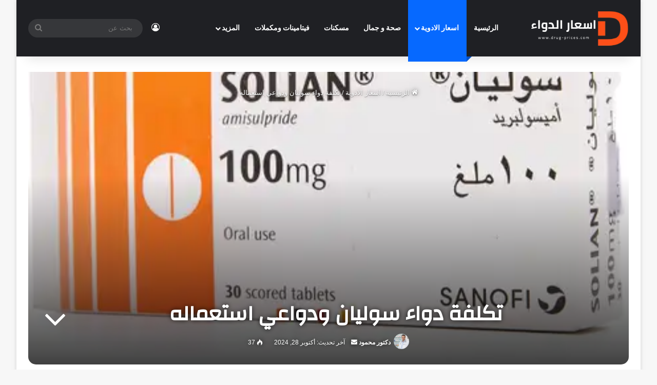

--- FILE ---
content_type: text/html; charset=UTF-8
request_url: https://www.drug-prices.com/%D8%AA%D9%83%D9%84%D9%81%D8%A9-%D8%AF%D9%88%D8%A7%D8%A1-%D8%B3%D9%88%D9%84%D9%8A%D8%A7%D9%86-%D9%88%D8%AF%D9%88%D8%A7%D8%B9%D9%8A-%D8%A7%D8%B3%D8%AA%D8%B9%D9%85%D8%A7%D9%84%D9%87-2/
body_size: 52954
content:
<!DOCTYPE html>
<html dir="rtl" lang="ar" class="" data-skin="light">
<head>
	<script async src="https://pagead2.googlesyndication.com/pagead/js/adsbygoogle.js?client=ca-pub-2397095818337446"
     crossorigin="anonymous"></script>
	
	<meta charset="UTF-8" />
	<link rel="profile" href="https://gmpg.org/xfn/11" />
	<script type="text/javascript">
/* <![CDATA[ */
(()=>{var e={};e.g=function(){if("object"==typeof globalThis)return globalThis;try{return this||new Function("return this")()}catch(e){if("object"==typeof window)return window}}(),function({ampUrl:n,isCustomizePreview:t,isAmpDevMode:r,noampQueryVarName:o,noampQueryVarValue:s,disabledStorageKey:i,mobileUserAgents:a,regexRegex:c}){if("undefined"==typeof sessionStorage)return;const d=new RegExp(c);if(!a.some((e=>{const n=e.match(d);return!(!n||!new RegExp(n[1],n[2]).test(navigator.userAgent))||navigator.userAgent.includes(e)})))return;e.g.addEventListener("DOMContentLoaded",(()=>{const e=document.getElementById("amp-mobile-version-switcher");if(!e)return;e.hidden=!1;const n=e.querySelector("a[href]");n&&n.addEventListener("click",(()=>{sessionStorage.removeItem(i)}))}));const g=r&&["paired-browsing-non-amp","paired-browsing-amp"].includes(window.name);if(sessionStorage.getItem(i)||t||g)return;const u=new URL(location.href),m=new URL(n);m.hash=u.hash,u.searchParams.has(o)&&s===u.searchParams.get(o)?sessionStorage.setItem(i,"1"):m.href!==u.href&&(window.stop(),location.replace(m.href))}({"ampUrl":"https:\/\/www.drug-prices.com\/%D8%AA%D9%83%D9%84%D9%81%D8%A9-%D8%AF%D9%88%D8%A7%D8%A1-%D8%B3%D9%88%D9%84%D9%8A%D8%A7%D9%86-%D9%88%D8%AF%D9%88%D8%A7%D8%B9%D9%8A-%D8%A7%D8%B3%D8%AA%D8%B9%D9%85%D8%A7%D9%84%D9%87-2\/?amp=1","noampQueryVarName":"noamp","noampQueryVarValue":"mobile","disabledStorageKey":"amp_mobile_redirect_disabled","mobileUserAgents":["Mobile","Android","Silk\/","Kindle","BlackBerry","Opera Mini","Opera Mobi"],"regexRegex":"^\\\/((?:.|\\n)+)\\\/([i]*)$","isCustomizePreview":false,"isAmpDevMode":false})})();
/* ]]> */
</script>
<meta name='robots' content='index, follow, max-image-preview:large, max-snippet:-1, max-video-preview:-1' />

	<!-- This site is optimized with the Yoast SEO plugin v26.8 - https://yoast.com/product/yoast-seo-wordpress/ -->
	<title>تكلفة دواء سوليان ودواعي استعماله - اسعار الدواء</title>
	<link rel="canonical" href="https://www.drug-prices.com/تكلفة-دواء-سوليان-ودواعي-استعماله-2/" />
	<meta property="og:locale" content="ar_AR" />
	<meta property="og:type" content="article" />
	<meta property="og:title" content="تكلفة دواء سوليان ودواعي استعماله - اسعار الدواء" />
	<meta property="og:description" content="تكلفة دواء سوليان تكلفة دواء سوليان ودواعي استعماله ويعتبر من أهم العلاجات التي تعالج الأمراض النفسية على سبيل المثال الاكتئاب والذهان. كما يعالج مرض الفصام. كما يستعمل لمعالجة اضطرابات القلق المزمنة التي يعاني منها الكثير من الأشخاص، حيث يعين لمعالجة حالات الهوس. بالإضافة الى انه يعين على الحد من القلق والقلق. كما يعالج اضطراب نقص &hellip;" />
	<meta property="og:url" content="https://www.drug-prices.com/تكلفة-دواء-سوليان-ودواعي-استعماله-2/" />
	<meta property="og:site_name" content="اسعار الدواء" />
	<meta property="article:published_time" content="2024-03-18T11:06:08+00:00" />
	<meta property="article:modified_time" content="2024-10-28T10:02:29+00:00" />
	<meta property="og:image" content="https://www.drug-prices.com/wp-content/uploads/2024/03/سعر-دواء-سوليان-ومؤشرات-استخدامه.webp.webp" />
	<meta property="og:image:width" content="454" />
	<meta property="og:image:height" content="454" />
	<meta property="og:image:type" content="image/webp" />
	<meta name="author" content="دكتور محمود" />
	<meta name="twitter:card" content="summary_large_image" />
	<meta name="twitter:label1" content="كُتب بواسطة" />
	<meta name="twitter:data1" content="دكتور محمود" />
	<script type="application/ld+json" class="yoast-schema-graph">{"@context":"https://schema.org","@graph":[{"@type":"Article","@id":"https://www.drug-prices.com/%d8%aa%d9%83%d9%84%d9%81%d8%a9-%d8%af%d9%88%d8%a7%d8%a1-%d8%b3%d9%88%d9%84%d9%8a%d8%a7%d9%86-%d9%88%d8%af%d9%88%d8%a7%d8%b9%d9%8a-%d8%a7%d8%b3%d8%aa%d8%b9%d9%85%d8%a7%d9%84%d9%87-2/#article","isPartOf":{"@id":"https://www.drug-prices.com/%d8%aa%d9%83%d9%84%d9%81%d8%a9-%d8%af%d9%88%d8%a7%d8%a1-%d8%b3%d9%88%d9%84%d9%8a%d8%a7%d9%86-%d9%88%d8%af%d9%88%d8%a7%d8%b9%d9%8a-%d8%a7%d8%b3%d8%aa%d8%b9%d9%85%d8%a7%d9%84%d9%87-2/"},"author":{"name":"دكتور محمود","@id":"https://www.drug-prices.com/#/schema/person/aebb39dfd9cc8348cc1f8e6169d9f53d"},"headline":"تكلفة دواء سوليان ودواعي استعماله","datePublished":"2024-03-18T11:06:08+00:00","dateModified":"2024-10-28T10:02:29+00:00","mainEntityOfPage":{"@id":"https://www.drug-prices.com/%d8%aa%d9%83%d9%84%d9%81%d8%a9-%d8%af%d9%88%d8%a7%d8%a1-%d8%b3%d9%88%d9%84%d9%8a%d8%a7%d9%86-%d9%88%d8%af%d9%88%d8%a7%d8%b9%d9%8a-%d8%a7%d8%b3%d8%aa%d8%b9%d9%85%d8%a7%d9%84%d9%87-2/"},"wordCount":0,"commentCount":0,"publisher":{"@id":"https://www.drug-prices.com/#/schema/person/aebb39dfd9cc8348cc1f8e6169d9f53d"},"image":{"@id":"https://www.drug-prices.com/%d8%aa%d9%83%d9%84%d9%81%d8%a9-%d8%af%d9%88%d8%a7%d8%a1-%d8%b3%d9%88%d9%84%d9%8a%d8%a7%d9%86-%d9%88%d8%af%d9%88%d8%a7%d8%b9%d9%8a-%d8%a7%d8%b3%d8%aa%d8%b9%d9%85%d8%a7%d9%84%d9%87-2/#primaryimage"},"thumbnailUrl":"https://www.drug-prices.com/wp-content/uploads/2024/03/سعر-دواء-سوليان-ومؤشرات-استخدامه.webp.webp","keywords":["بديل لسوليان","توقف عن تناول سوليان","سعر السوليان 200","سعر دواء سوليان","سوليان 50 للقولون","سوليان للقلق والتوتر","متى يصبح سوليان ساري المفعول؟","هل يسبب سوليان زيادة في الوزن؟"],"articleSection":["اسعار الادوية"],"inLanguage":"ar","potentialAction":[{"@type":"CommentAction","name":"Comment","target":["https://www.drug-prices.com/%d8%aa%d9%83%d9%84%d9%81%d8%a9-%d8%af%d9%88%d8%a7%d8%a1-%d8%b3%d9%88%d9%84%d9%8a%d8%a7%d9%86-%d9%88%d8%af%d9%88%d8%a7%d8%b9%d9%8a-%d8%a7%d8%b3%d8%aa%d8%b9%d9%85%d8%a7%d9%84%d9%87-2/#respond"]}]},{"@type":"WebPage","@id":"https://www.drug-prices.com/%d8%aa%d9%83%d9%84%d9%81%d8%a9-%d8%af%d9%88%d8%a7%d8%a1-%d8%b3%d9%88%d9%84%d9%8a%d8%a7%d9%86-%d9%88%d8%af%d9%88%d8%a7%d8%b9%d9%8a-%d8%a7%d8%b3%d8%aa%d8%b9%d9%85%d8%a7%d9%84%d9%87-2/","url":"https://www.drug-prices.com/%d8%aa%d9%83%d9%84%d9%81%d8%a9-%d8%af%d9%88%d8%a7%d8%a1-%d8%b3%d9%88%d9%84%d9%8a%d8%a7%d9%86-%d9%88%d8%af%d9%88%d8%a7%d8%b9%d9%8a-%d8%a7%d8%b3%d8%aa%d8%b9%d9%85%d8%a7%d9%84%d9%87-2/","name":"تكلفة دواء سوليان ودواعي استعماله - اسعار الدواء","isPartOf":{"@id":"https://www.drug-prices.com/#website"},"primaryImageOfPage":{"@id":"https://www.drug-prices.com/%d8%aa%d9%83%d9%84%d9%81%d8%a9-%d8%af%d9%88%d8%a7%d8%a1-%d8%b3%d9%88%d9%84%d9%8a%d8%a7%d9%86-%d9%88%d8%af%d9%88%d8%a7%d8%b9%d9%8a-%d8%a7%d8%b3%d8%aa%d8%b9%d9%85%d8%a7%d9%84%d9%87-2/#primaryimage"},"image":{"@id":"https://www.drug-prices.com/%d8%aa%d9%83%d9%84%d9%81%d8%a9-%d8%af%d9%88%d8%a7%d8%a1-%d8%b3%d9%88%d9%84%d9%8a%d8%a7%d9%86-%d9%88%d8%af%d9%88%d8%a7%d8%b9%d9%8a-%d8%a7%d8%b3%d8%aa%d8%b9%d9%85%d8%a7%d9%84%d9%87-2/#primaryimage"},"thumbnailUrl":"https://www.drug-prices.com/wp-content/uploads/2024/03/سعر-دواء-سوليان-ومؤشرات-استخدامه.webp.webp","datePublished":"2024-03-18T11:06:08+00:00","dateModified":"2024-10-28T10:02:29+00:00","breadcrumb":{"@id":"https://www.drug-prices.com/%d8%aa%d9%83%d9%84%d9%81%d8%a9-%d8%af%d9%88%d8%a7%d8%a1-%d8%b3%d9%88%d9%84%d9%8a%d8%a7%d9%86-%d9%88%d8%af%d9%88%d8%a7%d8%b9%d9%8a-%d8%a7%d8%b3%d8%aa%d8%b9%d9%85%d8%a7%d9%84%d9%87-2/#breadcrumb"},"inLanguage":"ar","potentialAction":[{"@type":"ReadAction","target":["https://www.drug-prices.com/%d8%aa%d9%83%d9%84%d9%81%d8%a9-%d8%af%d9%88%d8%a7%d8%a1-%d8%b3%d9%88%d9%84%d9%8a%d8%a7%d9%86-%d9%88%d8%af%d9%88%d8%a7%d8%b9%d9%8a-%d8%a7%d8%b3%d8%aa%d8%b9%d9%85%d8%a7%d9%84%d9%87-2/"]}]},{"@type":"ImageObject","inLanguage":"ar","@id":"https://www.drug-prices.com/%d8%aa%d9%83%d9%84%d9%81%d8%a9-%d8%af%d9%88%d8%a7%d8%a1-%d8%b3%d9%88%d9%84%d9%8a%d8%a7%d9%86-%d9%88%d8%af%d9%88%d8%a7%d8%b9%d9%8a-%d8%a7%d8%b3%d8%aa%d8%b9%d9%85%d8%a7%d9%84%d9%87-2/#primaryimage","url":"https://www.drug-prices.com/wp-content/uploads/2024/03/سعر-دواء-سوليان-ومؤشرات-استخدامه.webp.webp","contentUrl":"https://www.drug-prices.com/wp-content/uploads/2024/03/سعر-دواء-سوليان-ومؤشرات-استخدامه.webp.webp","width":454,"height":454,"caption":"سعر دواء سوليان ومؤشرات استخدامه"},{"@type":"BreadcrumbList","@id":"https://www.drug-prices.com/%d8%aa%d9%83%d9%84%d9%81%d8%a9-%d8%af%d9%88%d8%a7%d8%a1-%d8%b3%d9%88%d9%84%d9%8a%d8%a7%d9%86-%d9%88%d8%af%d9%88%d8%a7%d8%b9%d9%8a-%d8%a7%d8%b3%d8%aa%d8%b9%d9%85%d8%a7%d9%84%d9%87-2/#breadcrumb","itemListElement":[{"@type":"ListItem","position":1,"name":"الرئيسية","item":"https://www.drug-prices.com/"},{"@type":"ListItem","position":2,"name":"المدونة","item":"https://www.drug-prices.com/blog/"},{"@type":"ListItem","position":3,"name":"تكلفة دواء سوليان ودواعي استعماله"}]},{"@type":"WebSite","@id":"https://www.drug-prices.com/#website","url":"https://www.drug-prices.com/","name":"اسعار الدواء","description":"تعرف على اسعار الدواء ودواعي استعماله وطريقة الاستخدام الشاملة، بالإضافة إلى مستحضرات التجميل المرتبطة به. اكتشف الآن التفاصيل لمساعدتك في اتخاذ القرار الأفضل!","publisher":{"@id":"https://www.drug-prices.com/#/schema/person/aebb39dfd9cc8348cc1f8e6169d9f53d"},"potentialAction":[{"@type":"SearchAction","target":{"@type":"EntryPoint","urlTemplate":"https://www.drug-prices.com/?s={search_term_string}"},"query-input":{"@type":"PropertyValueSpecification","valueRequired":true,"valueName":"search_term_string"}}],"inLanguage":"ar"},{"@type":["Person","Organization"],"@id":"https://www.drug-prices.com/#/schema/person/aebb39dfd9cc8348cc1f8e6169d9f53d","name":"دكتور محمود","image":{"@type":"ImageObject","inLanguage":"ar","@id":"https://www.drug-prices.com/#/schema/person/image/","url":"https://www.drug-prices.com/wp-content/uploads/2025/11/صورتي.png","contentUrl":"https://www.drug-prices.com/wp-content/uploads/2025/11/صورتي.png","width":1344,"height":756,"caption":"دكتور محمود"},"logo":{"@id":"https://www.drug-prices.com/#/schema/person/image/"},"description":"أنا محمود، صيدلي متخصص ولدي شغف كبير بتقديم معلومات دوائية دقيقة وموثوقة للقراء. أعمل على تبسيط المعلومات الطبية المعقدة وتحويلها إلى محتوى واضح وسهل الفهم يساعد القراء على معرفة الأدوية، أسعارها، ودواعي استخدامها بأمان. من خلال خبرتي في الصيدلة والبحث العلمي، أسعى دائماً لتقديم مقالات تعتمد على مصادر موثوقة وتساعد في اتخاذ قرارات صحية سليمة، مع التركيز على تلبية احتياجات القارئ العربي ومواكبة أحدث المستجدات في عالم الدواء والرعاية الصحية.","sameAs":["http://drug-prices.com"],"url":"https://www.drug-prices.com/author/drug-prices-com/"}]}</script>
	<!-- / Yoast SEO plugin. -->


<link rel="alternate" type="application/rss+xml" title="اسعار الدواء &laquo; الخلاصة" href="https://www.drug-prices.com/feed/" />
<link rel="alternate" type="application/rss+xml" title="اسعار الدواء &laquo; خلاصة التعليقات" href="https://www.drug-prices.com/comments/feed/" />
<link rel="alternate" type="application/rss+xml" title="اسعار الدواء &laquo; تكلفة دواء سوليان ودواعي استعماله خلاصة التعليقات" href="https://www.drug-prices.com/%d8%aa%d9%83%d9%84%d9%81%d8%a9-%d8%af%d9%88%d8%a7%d8%a1-%d8%b3%d9%88%d9%84%d9%8a%d8%a7%d9%86-%d9%88%d8%af%d9%88%d8%a7%d8%b9%d9%8a-%d8%a7%d8%b3%d8%aa%d8%b9%d9%85%d8%a7%d9%84%d9%87-2/feed/" />

		<style type="text/css">
			:root{				
			--tie-preset-gradient-1: linear-gradient(135deg, rgba(6, 147, 227, 1) 0%, rgb(155, 81, 224) 100%);
			--tie-preset-gradient-2: linear-gradient(135deg, rgb(122, 220, 180) 0%, rgb(0, 208, 130) 100%);
			--tie-preset-gradient-3: linear-gradient(135deg, rgba(252, 185, 0, 1) 0%, rgba(255, 105, 0, 1) 100%);
			--tie-preset-gradient-4: linear-gradient(135deg, rgba(255, 105, 0, 1) 0%, rgb(207, 46, 46) 100%);
			--tie-preset-gradient-5: linear-gradient(135deg, rgb(238, 238, 238) 0%, rgb(169, 184, 195) 100%);
			--tie-preset-gradient-6: linear-gradient(135deg, rgb(74, 234, 220) 0%, rgb(151, 120, 209) 20%, rgb(207, 42, 186) 40%, rgb(238, 44, 130) 60%, rgb(251, 105, 98) 80%, rgb(254, 248, 76) 100%);
			--tie-preset-gradient-7: linear-gradient(135deg, rgb(255, 206, 236) 0%, rgb(152, 150, 240) 100%);
			--tie-preset-gradient-8: linear-gradient(135deg, rgb(254, 205, 165) 0%, rgb(254, 45, 45) 50%, rgb(107, 0, 62) 100%);
			--tie-preset-gradient-9: linear-gradient(135deg, rgb(255, 203, 112) 0%, rgb(199, 81, 192) 50%, rgb(65, 88, 208) 100%);
			--tie-preset-gradient-10: linear-gradient(135deg, rgb(255, 245, 203) 0%, rgb(182, 227, 212) 50%, rgb(51, 167, 181) 100%);
			--tie-preset-gradient-11: linear-gradient(135deg, rgb(202, 248, 128) 0%, rgb(113, 206, 126) 100%);
			--tie-preset-gradient-12: linear-gradient(135deg, rgb(2, 3, 129) 0%, rgb(40, 116, 252) 100%);
			--tie-preset-gradient-13: linear-gradient(135deg, #4D34FA, #ad34fa);
			--tie-preset-gradient-14: linear-gradient(135deg, #0057FF, #31B5FF);
			--tie-preset-gradient-15: linear-gradient(135deg, #FF007A, #FF81BD);
			--tie-preset-gradient-16: linear-gradient(135deg, #14111E, #4B4462);
			--tie-preset-gradient-17: linear-gradient(135deg, #F32758, #FFC581);

			
					--main-nav-background: #1f2024;
					--main-nav-secondry-background: rgba(0,0,0,0.2);
					--main-nav-primary-color: #0088ff;
					--main-nav-contrast-primary-color: #FFFFFF;
					--main-nav-text-color: #FFFFFF;
					--main-nav-secondry-text-color: rgba(225,255,255,0.5);
					--main-nav-main-border-color: rgba(255,255,255,0.07);
					--main-nav-secondry-border-color: rgba(255,255,255,0.04);
				--tie-buttons-radius: 8px;
			}
		</style>
	<link rel="alternate" title="oEmbed (JSON)" type="application/json+oembed" href="https://www.drug-prices.com/wp-json/oembed/1.0/embed?url=https%3A%2F%2Fwww.drug-prices.com%2F%25d8%25aa%25d9%2583%25d9%2584%25d9%2581%25d8%25a9-%25d8%25af%25d9%2588%25d8%25a7%25d8%25a1-%25d8%25b3%25d9%2588%25d9%2584%25d9%258a%25d8%25a7%25d9%2586-%25d9%2588%25d8%25af%25d9%2588%25d8%25a7%25d8%25b9%25d9%258a-%25d8%25a7%25d8%25b3%25d8%25aa%25d8%25b9%25d9%2585%25d8%25a7%25d9%2584%25d9%2587-2%2F" />
<link rel="alternate" title="oEmbed (XML)" type="text/xml+oembed" href="https://www.drug-prices.com/wp-json/oembed/1.0/embed?url=https%3A%2F%2Fwww.drug-prices.com%2F%25d8%25aa%25d9%2583%25d9%2584%25d9%2581%25d8%25a9-%25d8%25af%25d9%2588%25d8%25a7%25d8%25a1-%25d8%25b3%25d9%2588%25d9%2584%25d9%258a%25d8%25a7%25d9%2586-%25d9%2588%25d8%25af%25d9%2588%25d8%25a7%25d8%25b9%25d9%258a-%25d8%25a7%25d8%25b3%25d8%25aa%25d8%25b9%25d9%2585%25d8%25a7%25d9%2584%25d9%2587-2%2F&#038;format=xml" />
<meta name="viewport" content="width=device-width, initial-scale=1.0" /><style id='wp-img-auto-sizes-contain-inline-css' type='text/css'>
img:is([sizes=auto i],[sizes^="auto," i]){contain-intrinsic-size:3000px 1500px}
/*# sourceURL=wp-img-auto-sizes-contain-inline-css */
</style>

<style id='wp-emoji-styles-inline-css' type='text/css'>

	img.wp-smiley, img.emoji {
		display: inline !important;
		border: none !important;
		box-shadow: none !important;
		height: 1em !important;
		width: 1em !important;
		margin: 0 0.07em !important;
		vertical-align: -0.1em !important;
		background: none !important;
		padding: 0 !important;
	}
/*# sourceURL=wp-emoji-styles-inline-css */
</style>
<link rel='stylesheet' id='wp-block-library-rtl-css' href='https://www.drug-prices.com/wp-includes/css/dist/block-library/style-rtl.min.css?ver=6.9' type='text/css' media='all' />
<style id='global-styles-inline-css' type='text/css'>
:root{--wp--preset--aspect-ratio--square: 1;--wp--preset--aspect-ratio--4-3: 4/3;--wp--preset--aspect-ratio--3-4: 3/4;--wp--preset--aspect-ratio--3-2: 3/2;--wp--preset--aspect-ratio--2-3: 2/3;--wp--preset--aspect-ratio--16-9: 16/9;--wp--preset--aspect-ratio--9-16: 9/16;--wp--preset--color--black: #000000;--wp--preset--color--cyan-bluish-gray: #abb8c3;--wp--preset--color--white: #ffffff;--wp--preset--color--pale-pink: #f78da7;--wp--preset--color--vivid-red: #cf2e2e;--wp--preset--color--luminous-vivid-orange: #ff6900;--wp--preset--color--luminous-vivid-amber: #fcb900;--wp--preset--color--light-green-cyan: #7bdcb5;--wp--preset--color--vivid-green-cyan: #00d084;--wp--preset--color--pale-cyan-blue: #8ed1fc;--wp--preset--color--vivid-cyan-blue: #0693e3;--wp--preset--color--vivid-purple: #9b51e0;--wp--preset--gradient--vivid-cyan-blue-to-vivid-purple: linear-gradient(135deg,rgb(6,147,227) 0%,rgb(155,81,224) 100%);--wp--preset--gradient--light-green-cyan-to-vivid-green-cyan: linear-gradient(135deg,rgb(122,220,180) 0%,rgb(0,208,130) 100%);--wp--preset--gradient--luminous-vivid-amber-to-luminous-vivid-orange: linear-gradient(135deg,rgb(252,185,0) 0%,rgb(255,105,0) 100%);--wp--preset--gradient--luminous-vivid-orange-to-vivid-red: linear-gradient(135deg,rgb(255,105,0) 0%,rgb(207,46,46) 100%);--wp--preset--gradient--very-light-gray-to-cyan-bluish-gray: linear-gradient(135deg,rgb(238,238,238) 0%,rgb(169,184,195) 100%);--wp--preset--gradient--cool-to-warm-spectrum: linear-gradient(135deg,rgb(74,234,220) 0%,rgb(151,120,209) 20%,rgb(207,42,186) 40%,rgb(238,44,130) 60%,rgb(251,105,98) 80%,rgb(254,248,76) 100%);--wp--preset--gradient--blush-light-purple: linear-gradient(135deg,rgb(255,206,236) 0%,rgb(152,150,240) 100%);--wp--preset--gradient--blush-bordeaux: linear-gradient(135deg,rgb(254,205,165) 0%,rgb(254,45,45) 50%,rgb(107,0,62) 100%);--wp--preset--gradient--luminous-dusk: linear-gradient(135deg,rgb(255,203,112) 0%,rgb(199,81,192) 50%,rgb(65,88,208) 100%);--wp--preset--gradient--pale-ocean: linear-gradient(135deg,rgb(255,245,203) 0%,rgb(182,227,212) 50%,rgb(51,167,181) 100%);--wp--preset--gradient--electric-grass: linear-gradient(135deg,rgb(202,248,128) 0%,rgb(113,206,126) 100%);--wp--preset--gradient--midnight: linear-gradient(135deg,rgb(2,3,129) 0%,rgb(40,116,252) 100%);--wp--preset--font-size--small: 13px;--wp--preset--font-size--medium: 20px;--wp--preset--font-size--large: 36px;--wp--preset--font-size--x-large: 42px;--wp--preset--spacing--20: 0.44rem;--wp--preset--spacing--30: 0.67rem;--wp--preset--spacing--40: 1rem;--wp--preset--spacing--50: 1.5rem;--wp--preset--spacing--60: 2.25rem;--wp--preset--spacing--70: 3.38rem;--wp--preset--spacing--80: 5.06rem;--wp--preset--shadow--natural: 6px 6px 9px rgba(0, 0, 0, 0.2);--wp--preset--shadow--deep: 12px 12px 50px rgba(0, 0, 0, 0.4);--wp--preset--shadow--sharp: 6px 6px 0px rgba(0, 0, 0, 0.2);--wp--preset--shadow--outlined: 6px 6px 0px -3px rgb(255, 255, 255), 6px 6px rgb(0, 0, 0);--wp--preset--shadow--crisp: 6px 6px 0px rgb(0, 0, 0);}:where(.is-layout-flex){gap: 0.5em;}:where(.is-layout-grid){gap: 0.5em;}body .is-layout-flex{display: flex;}.is-layout-flex{flex-wrap: wrap;align-items: center;}.is-layout-flex > :is(*, div){margin: 0;}body .is-layout-grid{display: grid;}.is-layout-grid > :is(*, div){margin: 0;}:where(.wp-block-columns.is-layout-flex){gap: 2em;}:where(.wp-block-columns.is-layout-grid){gap: 2em;}:where(.wp-block-post-template.is-layout-flex){gap: 1.25em;}:where(.wp-block-post-template.is-layout-grid){gap: 1.25em;}.has-black-color{color: var(--wp--preset--color--black) !important;}.has-cyan-bluish-gray-color{color: var(--wp--preset--color--cyan-bluish-gray) !important;}.has-white-color{color: var(--wp--preset--color--white) !important;}.has-pale-pink-color{color: var(--wp--preset--color--pale-pink) !important;}.has-vivid-red-color{color: var(--wp--preset--color--vivid-red) !important;}.has-luminous-vivid-orange-color{color: var(--wp--preset--color--luminous-vivid-orange) !important;}.has-luminous-vivid-amber-color{color: var(--wp--preset--color--luminous-vivid-amber) !important;}.has-light-green-cyan-color{color: var(--wp--preset--color--light-green-cyan) !important;}.has-vivid-green-cyan-color{color: var(--wp--preset--color--vivid-green-cyan) !important;}.has-pale-cyan-blue-color{color: var(--wp--preset--color--pale-cyan-blue) !important;}.has-vivid-cyan-blue-color{color: var(--wp--preset--color--vivid-cyan-blue) !important;}.has-vivid-purple-color{color: var(--wp--preset--color--vivid-purple) !important;}.has-black-background-color{background-color: var(--wp--preset--color--black) !important;}.has-cyan-bluish-gray-background-color{background-color: var(--wp--preset--color--cyan-bluish-gray) !important;}.has-white-background-color{background-color: var(--wp--preset--color--white) !important;}.has-pale-pink-background-color{background-color: var(--wp--preset--color--pale-pink) !important;}.has-vivid-red-background-color{background-color: var(--wp--preset--color--vivid-red) !important;}.has-luminous-vivid-orange-background-color{background-color: var(--wp--preset--color--luminous-vivid-orange) !important;}.has-luminous-vivid-amber-background-color{background-color: var(--wp--preset--color--luminous-vivid-amber) !important;}.has-light-green-cyan-background-color{background-color: var(--wp--preset--color--light-green-cyan) !important;}.has-vivid-green-cyan-background-color{background-color: var(--wp--preset--color--vivid-green-cyan) !important;}.has-pale-cyan-blue-background-color{background-color: var(--wp--preset--color--pale-cyan-blue) !important;}.has-vivid-cyan-blue-background-color{background-color: var(--wp--preset--color--vivid-cyan-blue) !important;}.has-vivid-purple-background-color{background-color: var(--wp--preset--color--vivid-purple) !important;}.has-black-border-color{border-color: var(--wp--preset--color--black) !important;}.has-cyan-bluish-gray-border-color{border-color: var(--wp--preset--color--cyan-bluish-gray) !important;}.has-white-border-color{border-color: var(--wp--preset--color--white) !important;}.has-pale-pink-border-color{border-color: var(--wp--preset--color--pale-pink) !important;}.has-vivid-red-border-color{border-color: var(--wp--preset--color--vivid-red) !important;}.has-luminous-vivid-orange-border-color{border-color: var(--wp--preset--color--luminous-vivid-orange) !important;}.has-luminous-vivid-amber-border-color{border-color: var(--wp--preset--color--luminous-vivid-amber) !important;}.has-light-green-cyan-border-color{border-color: var(--wp--preset--color--light-green-cyan) !important;}.has-vivid-green-cyan-border-color{border-color: var(--wp--preset--color--vivid-green-cyan) !important;}.has-pale-cyan-blue-border-color{border-color: var(--wp--preset--color--pale-cyan-blue) !important;}.has-vivid-cyan-blue-border-color{border-color: var(--wp--preset--color--vivid-cyan-blue) !important;}.has-vivid-purple-border-color{border-color: var(--wp--preset--color--vivid-purple) !important;}.has-vivid-cyan-blue-to-vivid-purple-gradient-background{background: var(--wp--preset--gradient--vivid-cyan-blue-to-vivid-purple) !important;}.has-light-green-cyan-to-vivid-green-cyan-gradient-background{background: var(--wp--preset--gradient--light-green-cyan-to-vivid-green-cyan) !important;}.has-luminous-vivid-amber-to-luminous-vivid-orange-gradient-background{background: var(--wp--preset--gradient--luminous-vivid-amber-to-luminous-vivid-orange) !important;}.has-luminous-vivid-orange-to-vivid-red-gradient-background{background: var(--wp--preset--gradient--luminous-vivid-orange-to-vivid-red) !important;}.has-very-light-gray-to-cyan-bluish-gray-gradient-background{background: var(--wp--preset--gradient--very-light-gray-to-cyan-bluish-gray) !important;}.has-cool-to-warm-spectrum-gradient-background{background: var(--wp--preset--gradient--cool-to-warm-spectrum) !important;}.has-blush-light-purple-gradient-background{background: var(--wp--preset--gradient--blush-light-purple) !important;}.has-blush-bordeaux-gradient-background{background: var(--wp--preset--gradient--blush-bordeaux) !important;}.has-luminous-dusk-gradient-background{background: var(--wp--preset--gradient--luminous-dusk) !important;}.has-pale-ocean-gradient-background{background: var(--wp--preset--gradient--pale-ocean) !important;}.has-electric-grass-gradient-background{background: var(--wp--preset--gradient--electric-grass) !important;}.has-midnight-gradient-background{background: var(--wp--preset--gradient--midnight) !important;}.has-small-font-size{font-size: var(--wp--preset--font-size--small) !important;}.has-medium-font-size{font-size: var(--wp--preset--font-size--medium) !important;}.has-large-font-size{font-size: var(--wp--preset--font-size--large) !important;}.has-x-large-font-size{font-size: var(--wp--preset--font-size--x-large) !important;}
/*# sourceURL=global-styles-inline-css */
</style>

<style id='classic-theme-styles-inline-css' type='text/css'>
/*! This file is auto-generated */
.wp-block-button__link{color:#fff;background-color:#32373c;border-radius:9999px;box-shadow:none;text-decoration:none;padding:calc(.667em + 2px) calc(1.333em + 2px);font-size:1.125em}.wp-block-file__button{background:#32373c;color:#fff;text-decoration:none}
/*# sourceURL=/wp-includes/css/classic-themes.min.css */
</style>
<link rel='stylesheet' id='contact-form-7-css' href='https://www.drug-prices.com/wp-content/plugins/contact-form-7/includes/css/styles.css?ver=6.1.4' type='text/css' media='all' />
<link rel='stylesheet' id='contact-form-7-rtl-css' href='https://www.drug-prices.com/wp-content/plugins/contact-form-7/includes/css/styles-rtl.css?ver=6.1.4' type='text/css' media='all' />
<link rel='stylesheet' id='tie-css-base-css' href='https://www.drug-prices.com/wp-content/themes/jannah/assets/css/base.min.css?ver=7.1.2' type='text/css' media='all' />
<link rel='stylesheet' id='tie-css-styles-css' href='https://www.drug-prices.com/wp-content/themes/jannah/assets/css/style.min.css?ver=7.1.2' type='text/css' media='all' />
<link rel='stylesheet' id='tie-css-widgets-css' href='https://www.drug-prices.com/wp-content/themes/jannah/assets/css/widgets.min.css?ver=7.1.2' type='text/css' media='all' />
<link rel='stylesheet' id='tie-css-helpers-css' href='https://www.drug-prices.com/wp-content/themes/jannah/assets/css/helpers.min.css?ver=7.1.2' type='text/css' media='all' />
<link rel='stylesheet' id='tie-fontawesome5-css' href='https://www.drug-prices.com/wp-content/themes/jannah/assets/css/fontawesome.css?ver=7.1.2' type='text/css' media='all' />
<link rel='stylesheet' id='tie-css-ilightbox-css' href='https://www.drug-prices.com/wp-content/themes/jannah/assets/ilightbox/dark-skin/skin.css?ver=7.1.2' type='text/css' media='all' />
<link rel='stylesheet' id='tie-css-single-css' href='https://www.drug-prices.com/wp-content/themes/jannah/assets/css/single.min.css?ver=7.1.2' type='text/css' media='all' />
<link rel='stylesheet' id='tie-css-print-css' href='https://www.drug-prices.com/wp-content/themes/jannah/assets/css/print.css?ver=7.1.2' type='text/css' media='print' />
<style id='tie-css-print-inline-css' type='text/css'>
.wf-active .logo-text,.wf-active h1,.wf-active h2,.wf-active h3,.wf-active h4,.wf-active h5,.wf-active h6,.wf-active .the-subtitle{font-family: 'Changa';}.wf-active #main-nav .main-menu > ul > li > a{font-family: 'Questrial';}#main-nav .main-menu > ul > li > a{text-transform: uppercase;}#tie-wrapper .mag-box.big-post-left-box li:not(:first-child) .post-title,#tie-wrapper .mag-box.big-post-top-box li:not(:first-child) .post-title,#tie-wrapper .mag-box.half-box li:not(:first-child) .post-title,#tie-wrapper .mag-box.big-thumb-left-box li:not(:first-child) .post-title,#tie-wrapper .mag-box.scrolling-box .slide .post-title,#tie-wrapper .mag-box.miscellaneous-box li:not(:first-child) .post-title{font-weight: 500;}.tie-weather-widget.widget,.container-wrapper{box-shadow: 0 5px 15px 0 rgba(0,0,0,0.05);}.dark-skin .tie-weather-widget.widget,.dark-skin .container-wrapper{box-shadow: 0 5px 15px 0 rgba(0,0,0,0.2);}#content a:hover{text-decoration: underline !important;}#tie-container a.post-title:hover,#tie-container .post-title a:hover,#tie-container .thumb-overlay .thumb-title a:hover{background-size: 100% 2px;text-decoration: none !important;}a.post-title,.post-title a{background-image: linear-gradient(to bottom,#000 0%,#000 98%);background-size: 0 1px;background-repeat: no-repeat;background-position: left 100%;color: #000;}.dark-skin a.post-title,.dark-skin .post-title a{color: #fff;background-image: linear-gradient(to bottom,#fff 0%,#fff 98%);}#header-notification-bar{background: var( --tie-preset-gradient-3 );}.tie-cat-57,.tie-cat-item-57 > span{background-color:#e67e22 !important;color:#FFFFFF !important;}.tie-cat-57:after{border-top-color:#e67e22 !important;}.tie-cat-57:hover{background-color:#c86004 !important;}.tie-cat-57:hover:after{border-top-color:#c86004 !important;}.tie-cat-65,.tie-cat-item-65 > span{background-color:#2ecc71 !important;color:#FFFFFF !important;}.tie-cat-65:after{border-top-color:#2ecc71 !important;}.tie-cat-65:hover{background-color:#10ae53 !important;}.tie-cat-65:hover:after{border-top-color:#10ae53 !important;}.tie-cat-68,.tie-cat-item-68 > span{background-color:#9b59b6 !important;color:#FFFFFF !important;}.tie-cat-68:after{border-top-color:#9b59b6 !important;}.tie-cat-68:hover{background-color:#7d3b98 !important;}.tie-cat-68:hover:after{border-top-color:#7d3b98 !important;}.tie-cat-73,.tie-cat-item-73 > span{background-color:#795548 !important;color:#FFFFFF !important;}.tie-cat-73:after{border-top-color:#795548 !important;}.tie-cat-73:hover{background-color:#5b372a !important;}.tie-cat-73:hover:after{border-top-color:#5b372a !important;}.tie-cat-74,.tie-cat-item-74 > span{background-color:#4CAF50 !important;color:#FFFFFF !important;}.tie-cat-74:after{border-top-color:#4CAF50 !important;}.tie-cat-74:hover{background-color:#2e9132 !important;}.tie-cat-74:hover:after{border-top-color:#2e9132 !important;}body .mag-box .breaking,body .social-icons-widget .social-icons-item .social-link,body .widget_product_tag_cloud a,body .widget_tag_cloud a,body .post-tags a,body .widget_layered_nav_filters a,body .post-bottom-meta-title,body .post-bottom-meta a,body .post-cat,body .show-more-button,body #instagram-link.is-expanded .follow-button,body .cat-counter a + span,body .mag-box-options .slider-arrow-nav a,body .main-menu .cats-horizontal li a,body #instagram-link.is-compact,body .pages-numbers a,body .pages-nav-item,body .bp-pagination-links .page-numbers,body .fullwidth-area .widget_tag_cloud .tagcloud a,body ul.breaking-news-nav li.jnt-prev,body ul.breaking-news-nav li.jnt-next,body #tie-popup-search-mobile table.gsc-search-box{border-radius: 35px;}body .mag-box ul.breaking-news-nav li{border: 0 !important;}body #instagram-link.is-compact{padding-right: 40px;padding-left: 40px;}body .post-bottom-meta-title,body .post-bottom-meta a,body .more-link{padding-right: 15px;padding-left: 15px;}body #masonry-grid .container-wrapper .post-thumb img{border-radius: 0px;}body .video-thumbnail,body .review-item,body .review-summary,body .user-rate-wrap,body textarea,body input,body select{border-radius: 5px;}body .post-content-slideshow,body #tie-read-next,body .prev-next-post-nav .post-thumb,body .post-thumb img,body .container-wrapper,body .tie-popup-container .container-wrapper,body .widget,body .grid-slider-wrapper .grid-item,body .slider-vertical-navigation .slide,body .boxed-slider:not(.grid-slider-wrapper) .slide,body .buddypress-wrap .activity-list .load-more a,body .buddypress-wrap .activity-list .load-newest a,body .woocommerce .products .product .product-img img,body .woocommerce .products .product .product-img,body .woocommerce .woocommerce-tabs,body .woocommerce div.product .related.products,body .woocommerce div.product .up-sells.products,body .woocommerce .cart_totals,.woocommerce .cross-sells,body .big-thumb-left-box-inner,body .miscellaneous-box .posts-items li:first-child,body .single-big-img,body .masonry-with-spaces .container-wrapper .slide,body .news-gallery-items li .post-thumb,body .scroll-2-box .slide,.magazine1.archive:not(.bbpress) .entry-header-outer,.magazine1.search .entry-header-outer,.magazine1.archive:not(.bbpress) .mag-box .container-wrapper,.magazine1.search .mag-box .container-wrapper,body.magazine1 .entry-header-outer + .mag-box,body .digital-rating-static,body .entry q,body .entry blockquote,body #instagram-link.is-expanded,body.single-post .featured-area,body.post-layout-8 #content,body .footer-boxed-widget-area,body .tie-video-main-slider,body .post-thumb-overlay,body .widget_media_image img,body .stream-item-mag img,body .media-page-layout .post-element{border-radius: 15px;}#subcategories-section .container-wrapper{border-radius: 15px !important;margin-top: 15px !important;border-top-width: 1px !important;}@media (max-width: 767px) {.tie-video-main-slider iframe{border-top-right-radius: 15px;border-top-left-radius: 15px;}}.magazine1.archive:not(.bbpress) .mag-box .container-wrapper,.magazine1.search .mag-box .container-wrapper{margin-top: 15px;border-top-width: 1px;}body .section-wrapper:not(.container-full) .wide-slider-wrapper .slider-main-container,body .section-wrapper:not(.container-full) .wide-slider-three-slids-wrapper{border-radius: 15px;overflow: hidden;}body .wide-slider-nav-wrapper,body .share-buttons-bottom,body .first-post-gradient li:first-child .post-thumb:after,body .scroll-2-box .post-thumb:after{border-bottom-left-radius: 15px;border-bottom-right-radius: 15px;}body .main-menu .menu-sub-content,body .comp-sub-menu{border-bottom-left-radius: 10px;border-bottom-right-radius: 10px;}body.single-post .featured-area{overflow: hidden;}body #check-also-box.check-also-left{border-top-right-radius: 15px;border-bottom-right-radius: 15px;}body #check-also-box.check-also-right{border-top-left-radius: 15px;border-bottom-left-radius: 15px;}body .mag-box .breaking-news-nav li:last-child{border-top-right-radius: 35px;border-bottom-right-radius: 35px;}body .mag-box .breaking-title:before{border-top-right-radius: 35px;border-bottom-right-radius: 35px;}body .tabs li:last-child a,body .full-overlay-title li:not(.no-post-thumb) .block-title-overlay{border-top-left-radius: 15px;}body .center-overlay-title li:not(.no-post-thumb) .block-title-overlay,body .tabs li:first-child a{border-top-right-radius: 15px;}:root { --med-primary: #2c3e50; --med-accent: #3498db; --med-success: #27ae60; --med-warning: #f39c12; --med-danger: #c0392b; --med-info: #17a2b8; --med-bg-light: #f8f9fa; --med-white: #ffffff; --radius-sm: 8px; --radius-md: 12px; --radius-lg: 20px; --shadow-soft: 0 10px 30px rgba(0,0,0,0.05); --shadow-hover: 0 15px 35px rgba(0,0,0,0.1);}.med-article-container { font-family: 'Segoe UI',Tahoma,Geneva,Verdana,sans-serif; line-height: 1.8; color: #4a4a4a; direction: rtl; text-align: right; max-width: 900px; margin: 0 auto; padding: 20px; background: #fff;}.med-h1 { font-size: 2.4rem; color: var(--med-primary); text-align: center; margin-bottom: 2.5rem; font-weight: 800; position: relative;}.med-h1::after { content: ''; display: block; width: 80px; height: 5px; background: var(--med-accent); margin: 15px auto 0; border-radius: 50px;}.med-h2 { font-size: 1.6rem; color: var(--med-primary); background: linear-gradient(90deg,transparent 0%,#f1f8ff 100%); padding: 10px 20px; border-right: 5px solid var(--med-accent); border-radius: 4px; margin-top: 3.5rem; margin-bottom: 1.5rem; display: flex; align-items: center;}.med-hero { background: linear-gradient(135deg,#ffffff 0%,#eef6fb 100%); border: 1px solid #dceefc; border-radius: var(--radius-md); padding: 2.5rem; margin-bottom: 3rem; box-shadow: var(--shadow-soft); position: relative;}.med-hero strong { color: var(--med-accent);}.med-grid { display: grid; grid-template-columns: repeat(auto-fit,minmax(280px,1fr)); gap: 25px; margin-bottom: 2rem;}.med-card { background: var(--med-white); border-radius: var(--radius-md); padding: 20px; box-shadow: 0 5px 15px rgba(0,0,0,0.04); border: 1px solid #eee; border-top: 5px solid var(--med-accent); transition: transform 0.3s ease,box-shadow 0.3s ease;}.med-card:hover { transform: translateY(-5px); box-shadow: var(--shadow-hover);}.med-card h3 { margin-top: 0; font-size: 1.25rem; margin-bottom: 15px; padding-bottom: 10px; border-bottom: 1px dashed #eee;}.card-success { border-top-color: var(--med-success); }.card-success h3 { color: var(--med-success); }.card-warning { border-top-color: var(--med-warning); }.card-warning h3 { color: #d35400; }.card-danger { border-top-color: var(--med-danger); }.card-danger h3 { color: var(--med-danger); }.card-info { border-top-color: var(--med-info); }.card-info h3 { color: var(--med-info); }.card-purple { border-top-color: #8e44ad; }.card-purple h3 { color: #8e44ad; }.med-alert { padding: 15px 20px; border-radius: var(--radius-sm); margin: 25px 0; font-size: 0.95rem; border-right: 5px solid; display: flex; flex-direction: column;}.alert-tip { background: #e8f5e9; color: #1b5e20; border-color: var(--med-success); }.alert-danger { background: #ffebee; color: #b71c1c; border-color: var(--med-danger); }.med-table-responsive { overflow-x: auto; border-radius: var(--radius-md); box-shadow: 0 0 20px rgba(0,0,0,0.05); margin: 2rem 0;}.med-table { width: 100%; border-collapse: collapse; min-width: 500px;}.med-table thead { background: var(--med-primary); color: #fff;}.med-table th,.med-table td { padding: 15px; border-bottom: 1px solid #eee; text-align: right;}.med-table tr:nth-child(even) { background-color: #f8f9fa; }.med-table tr:hover { background-color: #eef2f7; }.med-price-card { background: linear-gradient(135deg,#2c3e50 0%,#3498db 100%); color: white; padding: 2.5rem; border-radius: var(--radius-lg); text-align: center; margin: 3rem 0; position: relative; overflow: hidden; box-shadow: 0 10px 30px rgba(44,62,80,0.4);}.price-tag { font-size: 3.5rem; font-weight: 800; display: block; margin: 15px 0; text-shadow: 2px 2px 4px rgba(0,0,0,0.2); letter-spacing: -1px;}.med-steps { list-style: none; padding: 0; counter-reset: med-counter; margin: 2.5rem 0;}.med-steps li { position: relative; padding: 25px 80px 25px 25px; margin-bottom: 20px; background: var(--med-bg-light); border-radius: var(--radius-md); border-right: 5px solid var(--med-accent); box-shadow: 0 2px 10px rgba(0,0,0,0.02); transition: all 0.3s ease; display: flex; align-items: center; }.med-steps li:hover { background: #fff; transform: translateX(-5px); box-shadow: var(--shadow-soft);}.med-steps li::before { counter-increment: med-counter; content: counter(med-counter); position: absolute; right: 15px; top: 50%; transform: translateY(-50%); width: 48px; height: 48px; background: linear-gradient(135deg,var(--med-accent) 0%,var(--med-info) 100%); color: #fff; border-radius: 50%; display: flex; align-items: center; justify-content: center; font-weight: 800; box-shadow: 0 4px 12px rgba(52,152,219,0.3); font-size: 1.3rem; z-index: 2;}@media (max-width: 480px) { .med-steps li { padding: 20px 65px 20px 15px; font-size: 0.95rem; } .med-steps li::before { width: 38px; height: 38px; right: 10px; font-size: 1.1rem; }}details.med-faq { background: #fff; border: 1px solid #e1e4e8; border-radius: var(--radius-sm); margin-bottom: 15px; transition: all 0.3s ease;}details.med-faq[open] { border-color: var(--med-accent); box-shadow: 0 5px 15px rgba(0,0,0,0.05);}details.med-faq summary { padding: 18px; cursor: pointer; font-weight: 700; color: var(--med-primary); list-style: none; position: relative; padding-left: 40px;}details.med-faq summary::after { content: '+'; position: absolute; left: 20px; top: 50%; transform: translateY(-50%); font-size: 1.5rem; color: var(--med-accent); font-weight: 300;}details.med-faq[open] summary::after { content: '-'; }details.med-faq > div { padding: 0 18px 20px; color: #666; line-height: 1.7; border-top: 1px solid #f0f0f0; margin-top: -5px; padding-top: 15px;}.med-img-wrapper { text-align: center; margin: 2.5rem 0;}.med-img-wrapper img { max-width: 100%; height: auto; border-radius: var(--radius-md); box-shadow: var(--shadow-soft);}.med-caption { display: block; margin-top: 10px; font-size: 0.9rem; color: #7f8c8d; font-style: italic;}.med-footer-note { background: #f9f9f9; border-top: 3px solid #ddd; padding: 20px; font-size: 0.85rem; color: #666; margin-top: 60px; text-align: center;}@media (max-width: 768px) { .med-h1 { font-size: 1.8rem; } .med-price-card { padding: 1.5rem; } .price-tag { font-size: 2.5rem; } .med-grid { grid-template-columns: 1fr; }}.med-price-card-v2 { background: linear-gradient(135deg,#ffffff 0%,#f3f8fc 100%); border: 2px solid #3498db; border-radius: 20px; padding: 30px; text-align: center; position: relative; box-shadow: 0 15px 40px rgba(52,152,219,0.15); margin: 40px 0; overflow: hidden;}.med-price-card-v2::before { content: 'تحديث أسعار 2026'; position: absolute; top: 0; right: 0; background: #e74c3c; color: white; padding: 5px 20px; border-bottom-left-radius: 15px; font-size: 0.85rem; font-weight: bold;}.med-price-main { font-size: 3rem; color: #2c3e50; font-weight: 800; display: block; margin: 15px 0;}.med-price-currency { font-size: 1.2rem; color: #7f8c8d; vertical-align: middle;}.med-price-grid { display: grid; grid-template-columns: repeat(auto-fit,minmax(150px,1fr)); gap: 15px; margin-top: 20px; padding-top: 20px; border-top: 1px dashed #cbd5e0;}.med-price-item { background: #fff; padding: 10px; border-radius: 10px; border: 1px solid #eee; font-weight: bold; color: #2980b9;}.med-data-table { width: 100%; border-collapse: separate; border-spacing: 0; border: 1px solid #e1e4e8; border-radius: 12px; overflow: hidden; margin: 30px 0; box-shadow: 0 5px 15px rgba(0,0,0,0.03);}.med-data-table thead th { background: #2c3e50; color: #fff; padding: 18px; text-align: right; font-size: 1.1rem;}.med-data-table td { padding: 15px 18px; border-bottom: 1px solid #f1f1f1; color: #555; background: #fff;}.med-data-table tr:last-child td { border-bottom: none; }.med-data-table tr:nth-child(even) td { background: #f8f9fa; }.med-data-table tr:hover td { background: #f1f8ff; }:root { --med-primary: #2c3e50; --med-accent: #3498db; --med-success: #27ae60; --med-warning: #f39c12; --med-danger: #c0392b; --med-info: #17a2b8; --med-bg-light: #f8f9fa; --med-white: #ffffff; --radius-sm: 8px; --radius-md: 12px; --radius-lg: 20px; --shadow-soft: 0 10px 30px rgba(0,0,0,0.05); --shadow-hover: 0 15px 35px rgba(0,0,0,0.1);}.med-article-container { font-family: 'Cairo','Segoe UI',Tahoma,Geneva,Verdana,sans-serif; line-height: 1.8; color: #4a4a4a; direction: rtl; text-align: right; max-width: 1000px; margin: 0 auto; padding: 30px 20px; background: #fff;}.med-h1 { font-size: 2.4rem; color: var(--med-primary); text-align: center; margin-bottom: 2.5rem; font-weight: 800; position: relative; padding-bottom: 20px;}.med-h1::after { content: ''; display: block; width: 80px; height: 5px; background: linear-gradient(90deg,var(--med-accent),var(--med-info)); margin: 15px auto 0; border-radius: 50px;}.med-h2 { font-size: 1.8rem; color: var(--med-primary); background: linear-gradient(90deg,transparent 0%,#f1f8ff 100%); padding: 15px 25px; border-right: 5px solid var(--med-accent); border-radius: var(--radius-sm); margin-top: 3.5rem; margin-bottom: 1.5rem; position: relative;}.med-h2::before { content: '•'; color: var(--med-accent); font-size: 2rem; position: absolute; right: 10px; top: 50%; transform: translateY(-50%);}.med-h3 { font-size: 1.4rem; color: var(--med-primary); padding-right: 15px; margin-top: 2rem; margin-bottom: 1rem; border-right: 3px solid var(--med-info);}.med-hero { background: linear-gradient(135deg,#ffffff 0%,#eef6fb 100%); border: 2px solid #dceefc; border-radius: var(--radius-lg); padding: 2.5rem; margin-bottom: 3rem; box-shadow: var(--shadow-soft); position: relative; overflow: hidden;}.med-hero::before { content: ''; position: absolute; top: 0; right: 0; width: 100px; height: 100px; background: linear-gradient(135deg,var(--med-accent) 0%,transparent 70%); border-radius: 0 0 0 100px;}.med-hero strong { color: var(--med-accent); background: linear-gradient(transparent 70%,#e3f2fd 70%);}.med-grid { display: grid; grid-template-columns: repeat(auto-fit,minmax(300px,1fr)); gap: 25px; margin: 2rem 0;}.med-card { background: var(--med-white); border-radius: var(--radius-md); padding: 25px; box-shadow: 0 5px 20px rgba(0,0,0,0.06); border: 1px solid #eee; border-top: 5px solid var(--med-accent); transition: all 0.3s ease; position: relative;}.med-card:hover { transform: translateY(-8px); box-shadow: var(--shadow-hover);}.med-card h3 { margin-top: 0; font-size: 1.3rem; margin-bottom: 15px; padding-bottom: 10px; border-bottom: 2px dashed #eee; color: var(--med-primary);}.card-success { border-top-color: var(--med-success); background: linear-gradient(135deg,#ffffff 0%,#f0f9f4 100%);}.card-success h3 { color: var(--med-success); border-bottom-color: #c8e6c9;}.card-warning { border-top-color: var(--med-warning); background: linear-gradient(135deg,#ffffff 0%,#fff8e1 100%);}.card-warning h3 { color: #d35400; border-bottom-color: #ffe0b2;}.card-danger { border-top-color: var(--med-danger); background: linear-gradient(135deg,#ffffff 0%,#ffebee 100%);}.card-danger h3 { color: var(--med-danger); border-bottom-color: #ffcdd2;}.card-info { border-top-color: var(--med-info); background: linear-gradient(135deg,#ffffff 0%,#e0f7fa 100%);}.card-info h3 { color: var(--med-info); border-bottom-color: #b2ebf2;}.med-alert { padding: 20px 25px; border-radius: var(--radius-md); margin: 25px 0; font-size: 1rem; border-right: 5px solid; position: relative; padding-right: 60px;}.med-alert::before { font-family: "Font Awesome 6 Free"; font-weight: 900; position: absolute; right: 20px; top: 50%; transform: translateY(-50%); font-size: 1.5rem;}.alert-tip { background: #e8f5e9; color: #1b5e20; border-color: var(--med-success);}.alert-tip::before { content: ""; color: var(--med-success); }.alert-danger { background: #ffebee; color: #b71c1c; border-color: var(--med-danger);}.alert-danger::before { content: ""; color: var(--med-danger); }.alert-warning { background: #fff3e0; color: #e65100; border-color: var(--med-warning);}.alert-warning::before { content: ""; color: var(--med-warning); }.alert-info { background: #e0f7fa; color: #006064; border-color: var(--med-info);}.alert-info::before { content: ""; color: var(--med-info); }.med-table-responsive { overflow-x: auto; border-radius: var(--radius-md); box-shadow: 0 5px 25px rgba(0,0,0,0.06); margin: 2.5rem 0; border: 1px solid #e1e4e8;}.med-table { width: 100%; border-collapse: collapse; min-width: 600px;}.med-table thead { background: linear-gradient(135deg,var(--med-primary) 0%,#34495e 100%); color: #fff;}.med-table th { padding: 18px; text-align: right; font-size: 1.1rem; font-weight: 600; border-bottom: 2px solid var(--med-accent);}.med-table td { padding: 16px 18px; border-bottom: 1px solid #f1f1f1; color: #555; background: #fff;}.med-table tr:nth-child(even) td { background: #f8f9fa; }.med-table tr:hover td { background: #f1f8ff; transition: background 0.3s ease;}.med-table tr:last-child td { border-bottom: none; }.med-price-card { background: linear-gradient(135deg,#2c3e50 0%,#3498db 100%); color: white; padding: 3rem; border-radius: var(--radius-lg); text-align: center; margin: 3rem 0; position: relative; overflow: hidden; box-shadow: 0 15px 40px rgba(44,62,80,0.3);}.med-price-card::before { content: 'عرض خاص'; position: absolute; top: 20px; left: -40px; background: var(--med-warning); color: white; padding: 8px 40px; transform: rotate(-45deg); font-weight: bold; font-size: 0.9rem;}.price-tag { font-size: 3.5rem; font-weight: 800; display: block; margin: 20px 0; text-shadow: 2px 2px 4px rgba(0,0,0,0.2); letter-spacing: -1px;}.med-price-currency { font-size: 1.5rem; vertical-align: super; margin-right: 5px;}.med-steps { list-style: none; padding: 0; counter-reset: med-counter; margin: 2.5rem 0;}.med-steps li { display: flex; align-items: flex-start; gap: 20px; background: var(--med-bg-light); margin-bottom: 20px; padding: 20px; border-radius: var(--radius-md); border-right: 5px solid var(--med-accent); box-shadow: 0 2px 8px rgba(0,0,0,0.03); transition: all 0.3s ease;}.med-steps li::before { counter-increment: med-counter; content: counter(med-counter); flex-shrink: 0; width: 45px; height: 45px; background: linear-gradient(135deg,var(--med-accent) 0%,var(--med-info) 100%); color: #fff; border-radius: 50%; display: flex; align-items: center; justify-content: center; font-weight: bold; font-size: 1.2rem; box-shadow: 0 4px 10px rgba(52,152,219,0.2);}.med-steps li:hover { background: #fff; transform: scale(1.01); box-shadow: var(--shadow-soft);}@media (max-width: 480px) { .med-steps li { gap: 15px; padding: 15px; } .med-steps li::before { width: 35px; height: 35px; font-size: 1rem; }}details.med-faq { background: #fff; border: 1px solid #e1e4e8; border-radius: var(--radius-md); margin-bottom: 15px; transition: all 0.3s ease; overflow: hidden;}details.med-faq[open] { border-color: var(--med-accent); box-shadow: 0 8px 25px rgba(0,0,0,0.08); border-right: 4px solid var(--med-accent);}details.med-faq summary { padding: 20px 25px 20px 60px; cursor: pointer; font-weight: 700; color: var(--med-primary); list-style: none; position: relative; font-size: 1.1rem; background: #f8f9fa; transition: background 0.3s ease;}details.med-faq summary:hover { background: #eef2f7;}details.med-faq summary::after { content: '+'; position: absolute; left: 25px; top: 50%; transform: translateY(-50%); font-size: 1.8rem; color: var(--med-accent); font-weight: 300; transition: all 0.3s ease;}details.med-faq[open] summary::after { content: '-'; color: var(--med-success);}details.med-faq > div { padding: 0 25px 25px; color: #666; line-height: 1.8; border-top: 1px solid #f0f0f0; margin-top: -5px; padding-top: 20px; font-size: 1.05rem;}.med-img-wrapper { text-align: center; margin: 2.5rem 0; position: relative;}.med-img-wrapper img { max-width: 100%; height: auto; border-radius: var(--radius-md); box-shadow: var(--shadow-soft); border: 1px solid #eaeaea;}.med-caption { display: block; margin-top: 15px; font-size: 0.95rem; color: #7f8c8d; font-style: italic; background: #f8f9fa; padding: 10px; border-radius: var(--radius-sm); border-right: 3px solid var(--med-info);}.med-footer-note { background: linear-gradient(135deg,#f9f9f9 0%,#f1f1f1 100%); border-top: 3px solid #ddd; padding: 25px; font-size: 0.9rem; color: #666; margin-top: 60px; text-align: center; border-radius: 0 0 var(--radius-md) var(--radius-md);}.med-button { display: inline-block; padding: 12px 30px; background: linear-gradient(135deg,var(--med-accent) 0%,#2980b9 100%); color: white; text-decoration: none; border-radius: var(--radius-md); font-weight: 600; border: none; cursor: pointer; transition: all 0.3s ease; box-shadow: 0 4px 15px rgba(52,152,219,0.3);}.med-button:hover { transform: translateY(-3px); box-shadow: 0 8px 25px rgba(52,152,219,0.4); background: linear-gradient(135deg,#2980b9 0%,var(--med-accent) 100%);}.med-price-card-v2 { background: linear-gradient(135deg,#ffffff 0%,#f3f8fc 100%); border: 2px solid var(--med-accent); border-radius: 20px; padding: 35px; text-align: center; position: relative; box-shadow: 0 15px 40px rgba(52,152,219,0.15); margin: 40px 0; overflow: hidden;}.med-price-card-v2::before { content: 'تحديث أسعار 2026'; position: absolute; top: 0; right: 0; background: linear-gradient(135deg,#e74c3c 0%,#c0392b 100%); color: white; padding: 10px 25px; border-bottom-left-radius: 15px; font-size: 0.9rem; font-weight: bold;}.med-price-main { font-size: 3.5rem; color: var(--med-primary); font-weight: 800; display: block; margin: 20px 0; position: relative;}.med-price-currency { font-size: 1.5rem; color: #7f8c8d; vertical-align: middle; margin-left: 5px;}.med-price-grid { display: grid; grid-template-columns: repeat(auto-fit,minmax(150px,1fr)); gap: 20px; margin-top: 25px; padding-top: 25px; border-top: 2px dashed #cbd5e0;}.med-price-item { background: #fff; padding: 15px; border-radius: 12px; border: 2px solid #eaeaea; font-weight: bold; color: #2980b9; text-align: center; transition: all 0.3s ease;}.med-price-item:hover { border-color: var(--med-accent); transform: translateY(-5px); box-shadow: 0 5px 15px rgba(0,0,0,0.1);}.med-data-table { width: 100%; border-collapse: separate; border-spacing: 0; border: 1px solid #e1e4e8; border-radius: 12px; overflow: hidden; margin: 30px 0; box-shadow: 0 5px 20px rgba(0,0,0,0.05);}.med-data-table thead th { background: linear-gradient(135deg,var(--med-primary) 0%,#34495e 100%); color: #fff; padding: 20px; text-align: right; font-size: 1.1rem; font-weight: 600; border-bottom: 3px solid var(--med-accent);}.med-data-table td { padding: 18px 20px; border-bottom: 1px solid #f1f1f1; color: #555; background: #fff; font-size: 1.05rem;}.med-data-table tr:last-child td { border-bottom: none; }.med-data-table tr:nth-child(even) td { background: #f8f9fa; }.med-data-table tr:hover td { background: #f1f8ff; transition: background 0.3s ease;}@media (max-width: 768px) { .med-h1 { font-size: 1.8rem; padding: 0 15px 15px; } .med-h2 { font-size: 1.5rem; padding: 12px 20px; } .med-price-card { padding: 1.5rem; } .med-price-card-v2 { padding: 1.5rem; } .price-tag { font-size: 2.5rem; } .med-price-main { font-size: 2.5rem; } .med-grid { grid-template-columns: 1fr; } .med-table-responsive { margin: 1.5rem -10px; border-radius: 0; } details.med-faq summary { padding: 15px 20px 15px 50px; font-size: 1rem; } .med-alert { padding: 15px 20px 15px 50px; margin: 20px 0; }}@media (max-width: 480px) { .med-article-container { padding: 20px 15px; } .med-h1 { font-size: 1.5rem; } .med-h2 { font-size: 1.3rem; } .med-card { padding: 20px; } .med-price-grid { grid-template-columns: 1fr; }}.text-center { text-align: center; }.text-right { text-align: right; }.text-left { text-align: left; }.mt-1 { margin-top: 1rem; }.mt-2 { margin-top: 2rem; }.mb-1 { margin-bottom: 1rem; }.mb-2 { margin-bottom: 2rem; }.p-1 { padding: 1rem; }.p-2 { padding: 2rem; }@keyframes fadeIn { from { opacity: 0; transform: translateY(20px); } to { opacity: 1; transform: translateY(0); }}.med-article-container { animation: fadeIn 0.8s ease-out;}.med-article-container p,.med-article-container li,.med-article-container td { font-size: 1.1rem; line-height: 1.9; letter-spacing: 0.2px;}.med-article-container strong { color: var(--med-primary); font-weight: 700;}.med-article-container em { color: var(--med-info); font-style: italic;}.med-divider { height: 3px; background: linear-gradient(90deg,transparent,var(--med-accent),transparent); margin: 40px auto; width: 80%; border: none;}
/*# sourceURL=tie-css-print-inline-css */
</style>
<script type="text/javascript" async src="https://www.drug-prices.com/wp-content/plugins/burst-statistics/assets/js/timeme/timeme.min.js?ver=1769979028" id="burst-timeme-js"></script>
<script type="text/javascript" async src="https://www.drug-prices.com/wp-content/uploads/burst/js/burst.min.js?ver=1770111931" id="burst-js"></script>
<script type="text/javascript" src="https://www.drug-prices.com/wp-includes/js/jquery/jquery.min.js?ver=3.7.1" id="jquery-core-js"></script>
<script type="text/javascript" src="https://www.drug-prices.com/wp-includes/js/jquery/jquery-migrate.min.js?ver=3.4.1" id="jquery-migrate-js"></script>
<link rel="https://api.w.org/" href="https://www.drug-prices.com/wp-json/" /><link rel="alternate" title="JSON" type="application/json" href="https://www.drug-prices.com/wp-json/wp/v2/posts/1060" /><link rel="EditURI" type="application/rsd+xml" title="RSD" href="https://www.drug-prices.com/xmlrpc.php?rsd" />
<link rel="stylesheet" href="https://www.drug-prices.com/wp-content/themes/jannah/rtl.css" type="text/css" media="screen" /><meta name="generator" content="WordPress 6.9" />
<link rel='shortlink' href='https://www.drug-prices.com/?p=1060' />
<link rel="alternate" type="text/html" media="only screen and (max-width: 640px)" href="https://www.drug-prices.com/%D8%AA%D9%83%D9%84%D9%81%D8%A9-%D8%AF%D9%88%D8%A7%D8%A1-%D8%B3%D9%88%D9%84%D9%8A%D8%A7%D9%86-%D9%88%D8%AF%D9%88%D8%A7%D8%B9%D9%8A-%D8%A7%D8%B3%D8%AA%D8%B9%D9%85%D8%A7%D9%84%D9%87-2/?amp=1"><meta http-equiv="X-UA-Compatible" content="IE=edge"><script async src="https://pagead2.googlesyndication.com/pagead/js/adsbygoogle.js?client=ca-pub-2397095818337446"
     crossorigin="anonymous"></script>
<link rel="amphtml" href="https://www.drug-prices.com/%D8%AA%D9%83%D9%84%D9%81%D8%A9-%D8%AF%D9%88%D8%A7%D8%A1-%D8%B3%D9%88%D9%84%D9%8A%D8%A7%D9%86-%D9%88%D8%AF%D9%88%D8%A7%D8%B9%D9%8A-%D8%A7%D8%B3%D8%AA%D8%B9%D9%85%D8%A7%D9%84%D9%87-2/?amp=1"><style>#amp-mobile-version-switcher{position:absolute;right:0;width:100%;z-index:100}#amp-mobile-version-switcher>a{background-color:#444;border:0;color:#eaeaea;display:block;font-family:-apple-system,BlinkMacSystemFont,Segoe UI,Roboto,Oxygen-Sans,Ubuntu,Cantarell,Helvetica Neue,sans-serif;font-size:16px;font-weight:600;padding:15px 0;text-align:center;-webkit-text-decoration:none;text-decoration:none}#amp-mobile-version-switcher>a:active,#amp-mobile-version-switcher>a:focus,#amp-mobile-version-switcher>a:hover{-webkit-text-decoration:underline;text-decoration:underline}</style><link rel="icon" href="https://www.drug-prices.com/wp-content/uploads/2023/01/Path-145.png" sizes="32x32" />
<link rel="icon" href="https://www.drug-prices.com/wp-content/uploads/2023/01/Path-145.png" sizes="192x192" />
<link rel="apple-touch-icon" href="https://www.drug-prices.com/wp-content/uploads/2023/01/Path-145.png" />
<meta name="msapplication-TileImage" content="https://www.drug-prices.com/wp-content/uploads/2023/01/Path-145.png" />
</head>

<body id="tie-body" class="rtl wp-singular post-template-default single single-post postid-1060 single-format-standard wp-theme-jannah boxed-layout wrapper-has-shadow block-head-4 block-head-6 magazine3 magazine1 is-thumb-overlay-disabled is-desktop is-header-layout-4 full-width post-layout-5 narrow-title-narrow-media has-mobile-share hide_breaking_news" data-burst_id="1060" data-burst_type="post">



<div class="background-overlay">

	<div id="tie-container" class="site tie-container">

		
		<div id="tie-wrapper">

			
<header id="theme-header" class="theme-header header-layout-4 header-layout-1 main-nav-dark main-nav-default-dark main-nav-below no-stream-item has-shadow has-normal-width-logo mobile-header-default">
	
<div class="main-nav-wrapper">
	<nav id="main-nav" data-skin="search-in-main-nav" class="main-nav header-nav live-search-parent menu-style-solid-bg menu-style-side-arrow" style="line-height:110px" aria-label="القائمة الرئيسية">
		<div class="container">

			<div class="main-menu-wrapper">

				<div id="mobile-header-components-area_1" class="mobile-header-components"><ul class="components"><li class="mobile-component_menu custom-menu-link"><a href="#" id="mobile-menu-icon" class=""><span class="tie-mobile-menu-icon nav-icon is-layout-1"></span><span class="screen-reader-text">القائمة</span></a></li></ul></div>
						<div class="header-layout-1-logo" style="width:220px">
							
		<div id="logo" class="image-logo" >

			
			<a title="اسعار الدواء" href="https://www.drug-prices.com/">
				
				<picture class="tie-logo-default tie-logo-picture">
					<source class="tie-logo-source-default tie-logo-source" srcset="https://www.drug-prices.com/wp-content/uploads/2024/10/logo-2.png" media="(max-width:991px)">
					<source class="tie-logo-source-default tie-logo-source" srcset="https://www.drug-prices.com/wp-content/uploads/2024/10/logo-2.png">
					<img class="tie-logo-img-default tie-logo-img" src="https://www.drug-prices.com/wp-content/uploads/2024/10/logo-2.png" alt="اسعار الدواء" width="220" height="70" style="max-height:70px; width: auto;" />
				</picture>
						</a>

			
		</div><!-- #logo /-->

								</div>

						<div id="mobile-header-components-area_2" class="mobile-header-components"><ul class="components"><li class="mobile-component_search custom-menu-link">
				<a href="#" class="tie-search-trigger-mobile">
					<span class="tie-icon-search tie-search-icon" aria-hidden="true"></span>
					<span class="screen-reader-text">بحث عن</span>
				</a>
			</li></ul></div>
				<div id="menu-components-wrap">

					
					<div class="main-menu main-menu-wrap">
						<div id="main-nav-menu" class="main-menu header-menu"><ul id="menu-1" class="menu"><li id="menu-item-980" class="menu-item menu-item-type-custom menu-item-object-custom menu-item-home menu-item-980"><a href="https://www.drug-prices.com/">الرئيسية</a></li>
<li id="menu-item-2971" class="menu-item menu-item-type-taxonomy menu-item-object-category current-post-ancestor current-menu-parent current-post-parent menu-item-has-children menu-item-2971 tie-current-menu"><a href="https://www.drug-prices.com/category/%d8%a7%d8%b3%d8%b9%d8%a7%d8%b1-%d8%a7%d9%84%d8%a7%d8%af%d9%88%d9%8a%d8%a9/">اسعار الادوية</a>
<ul class="sub-menu menu-sub-content">
	<li id="menu-item-2972" class="menu-item menu-item-type-taxonomy menu-item-object-category menu-item-2972"><a href="https://www.drug-prices.com/category/%d8%a7%d8%b3%d8%b9%d8%a7%d8%b1-%d8%a7%d9%84%d8%a7%d8%af%d9%88%d9%8a%d8%a9-%d9%81%d9%8a-%d9%85%d8%b5%d8%b1/">اسعار الادوية في مصر</a></li>
</ul>
</li>
<li id="menu-item-2975" class="menu-item menu-item-type-taxonomy menu-item-object-category menu-item-2975"><a href="https://www.drug-prices.com/category/%d8%b5%d8%ad%d8%a9-%d9%88%d8%ac%d9%85%d8%a7%d9%84/">صحة و جمال</a></li>
<li id="menu-item-2976" class="menu-item menu-item-type-taxonomy menu-item-object-category menu-item-2976"><a href="https://www.drug-prices.com/category/%d9%85%d8%b3%d9%83%d9%86%d8%a7%d8%aa/">مسكنات</a></li>
<li id="menu-item-2977" class="menu-item menu-item-type-taxonomy menu-item-object-category menu-item-2977"><a href="https://www.drug-prices.com/category/%d9%81%d9%8a%d8%aa%d8%a7%d9%85%d9%8a%d9%86%d8%a7%d8%aa-%d9%88%d9%85%d9%83%d9%85%d9%84%d8%a7%d8%aa/">فيتامينات ومكملات</a></li>
<li id="menu-item-990" class="menu-item menu-item-type-custom menu-item-object-custom menu-item-has-children menu-item-990 mega-menu mega-links mega-links-4col "><a href="#">المزيد</a>
<div class="mega-menu-block menu-sub-content"  >

<ul class="sub-menu-columns">
	<li id="menu-item-991" class="menu-item menu-item-type-custom menu-item-object-custom menu-item-has-children menu-item-991 mega-link-column "><a class="mega-links-head"  href="#">أدوية</a>
	<ul class="sub-menu-columns-item">
		<li id="menu-item-992" class="menu-item menu-item-type-custom menu-item-object-custom menu-item-992"><a href="https://www.drug-prices.com/category/%d8%a3%d8%af%d9%88%d9%8a%d8%a9-%d8%a7%d9%84%d9%85%d8%b9%d8%af%d8%a9/"> <span aria-hidden="true" class="mega-links-default-icon"></span>أدوية المعدة</a></li>
		<li id="menu-item-993" class="menu-item menu-item-type-custom menu-item-object-custom menu-item-993"><a href="https://www.drug-prices.com/category/%d8%a7%d8%af%d9%88%d9%8a%d8%a9-%d8%a7%d9%84%d8%ac%d9%84%d8%af%d9%8a%d8%a9/"> <span aria-hidden="true" class="mega-links-default-icon"></span>أدوية الجلدية</a></li>
		<li id="menu-item-994" class="menu-item menu-item-type-custom menu-item-object-custom menu-item-994"><a href="https://www.drug-prices.com/category/%d8%a7%d8%af%d9%88%d9%8a%d8%a9-%d8%a7%d9%84%d8%b9%d8%b8%d8%a7%d9%85/"> <span aria-hidden="true" class="mega-links-default-icon"></span>أدوية العظام</a></li>
		<li id="menu-item-995" class="menu-item menu-item-type-custom menu-item-object-custom menu-item-995"><a href="https://www.drug-prices.com/category/%d8%a3%d8%af%d9%88%d9%8a%d8%a9-%d8%b0%d9%83%d9%88%d8%b1%d8%a9/"> <span aria-hidden="true" class="mega-links-default-icon"></span>أدوية ذكورة</a></li>
		<li id="menu-item-996" class="menu-item menu-item-type-custom menu-item-object-custom menu-item-996"><a href="https://www.drug-prices.com/category/%d8%a3%d8%af%d9%88%d9%8a%d8%a9-%d9%86%d8%b3%d8%a7%d8%a6%d9%8a%d8%a9/"> <span aria-hidden="true" class="mega-links-default-icon"></span>أدوية نسائية</a></li>
	</ul>
</li>
	<li id="menu-item-997" class="menu-item menu-item-type-custom menu-item-object-custom menu-item-has-children menu-item-997 mega-link-column "><a class="mega-links-head"  href="#">أدوية</a>
	<ul class="sub-menu-columns-item">
		<li id="menu-item-998" class="menu-item menu-item-type-custom menu-item-object-custom menu-item-998"><a href="#"> <span aria-hidden="true" class="mega-links-default-icon"></span>أدوية القلب</a></li>
		<li id="menu-item-999" class="menu-item menu-item-type-custom menu-item-object-custom menu-item-999"><a href="https://www.drug-prices.com/category/%d8%a3%d8%af%d9%88%d9%8a%d8%a9-%d8%a7%d9%84%d8%a3%d8%b7%d9%81%d8%a7%d9%84/"> <span aria-hidden="true" class="mega-links-default-icon"></span>أدوية الأطفال</a></li>
		<li id="menu-item-1000" class="menu-item menu-item-type-custom menu-item-object-custom menu-item-1000"><a href="https://www.drug-prices.com/category/%d9%85%d8%b6%d8%a7%d8%af%d8%a7%d8%aa-%d8%ad%d9%8a%d9%88%d9%8a%d8%a9/"> <span aria-hidden="true" class="mega-links-default-icon"></span>مضادات حيوية</a></li>
		<li id="menu-item-1001" class="menu-item menu-item-type-custom menu-item-object-custom menu-item-1001"><a href="https://www.drug-prices.com/category/%d9%85%d8%b3%d9%83%d9%86%d8%a7%d8%aa/"> <span aria-hidden="true" class="mega-links-default-icon"></span>أدوية مسكنة</a></li>
		<li id="menu-item-1002" class="menu-item menu-item-type-custom menu-item-object-custom menu-item-1002"><a href="https://www.drug-prices.com/category/%d9%81%d9%8a%d8%aa%d8%a7%d9%85%d9%8a%d9%86%d8%a7%d8%aa-%d9%88%d9%85%d9%83%d9%85%d9%84%d8%a7%d8%aa/"> <span aria-hidden="true" class="mega-links-default-icon"></span>فيتامينات</a></li>
	</ul>
</li>
	<li id="menu-item-1003" class="menu-item menu-item-type-custom menu-item-object-custom menu-item-has-children menu-item-1003 mega-link-column "><a class="mega-links-head"  href="#">روابط أدوية</a>
	<ul class="sub-menu-columns-item">
		<li id="menu-item-1004" class="menu-item menu-item-type-custom menu-item-object-custom menu-item-1004"><a href="https://www.drug-prices.com/category/%d8%aa%d8%ae%d8%b3%d9%8a%d8%b3/"> <span aria-hidden="true" class="mega-links-default-icon"></span>انقاص الوزن</a></li>
		<li id="menu-item-1005" class="menu-item menu-item-type-custom menu-item-object-custom menu-item-1005"><a href="https://www.drug-prices.com/%d8%a7%d8%b3%d8%aa%d8%b9%d9%85%d8%a7%d9%84%d8%a7%d8%aa-%d8%a8%d8%b1%d9%88%d9%86%d9%83%d9%88%d8%a8%d8%b1%d9%88-%d9%85%d9%86%d8%b8%d9%85-%d9%84%d9%84%d9%85%d8%ae%d8%a7%d8%b7-%d9%86%d9%82%d8%b7-%d9%88/"> <span aria-hidden="true" class="mega-links-default-icon"></span>منظم المخاط</a></li>
		<li id="menu-item-1006" class="menu-item menu-item-type-custom menu-item-object-custom menu-item-1006"><a href="https://www.drug-prices.com/%d9%81%d9%88%d8%a7%d8%a6%d8%af-%d9%83%d8%b1%d9%8a%d9%85-%d8%a8%d9%88%d9%84%d9%8a%d8%af%d9%8a%d8%b1%d9%85-polyderm-%d9%84%d9%84%d9%85%d9%86%d8%b7%d9%82%d8%a9-%d8%a7%d9%84%d8%ad%d8%b3%d8%a7%d8%b3%d8%a9/"> <span aria-hidden="true" class="mega-links-default-icon"></span>علاج الالتهابات</a></li>
		<li id="menu-item-1007" class="menu-item menu-item-type-custom menu-item-object-custom menu-item-1007"><a href="https://www.drug-prices.com/%d8%ac%d8%b1%d8%b9%d8%a9-%d8%b2%d9%8a%d8%ab%d8%b1%d9%88%d8%af%d9%88%d8%b2-zithrodose-%d9%85%d9%8f%d8%b6%d8%a7%d8%af%d9%91-%d8%ad%d9%8a%d9%88%d9%8a%d9%91-%d9%84%d9%84%d8%a3%d8%b7%d9%81%d8%a7%d9%84/"> <span aria-hidden="true" class="mega-links-default-icon"></span>زيثرودوز</a></li>
		<li id="menu-item-1008" class="menu-item menu-item-type-custom menu-item-object-custom menu-item-1008"><a href="https://www.drug-prices.com/%d8%aa%d9%83%d9%84%d9%81%d8%a9-%d8%af%d9%88%d8%a7%d8%a1-%d9%84%d9%88%d8%b3%d8%a7%d8%b1%d8%aa%d8%a7%d9%86-%d9%88%d8%af%d9%88%d8%a7%d8%b9%d9%8a-%d8%a7%d9%84%d8%a7%d8%b3%d8%aa%d8%b9%d9%85%d8%a7%d9%84/"> <span aria-hidden="true" class="mega-links-default-icon"></span>علاج الضغط</a></li>
	</ul>
</li>
	<li id="menu-item-1009" class="menu-item menu-item-type-custom menu-item-object-custom menu-item-has-children menu-item-1009 mega-link-column "><a class="mega-links-head"  href="#">روابط أدوية</a>
	<ul class="sub-menu-columns-item">
		<li id="menu-item-1010" class="menu-item menu-item-type-custom menu-item-object-custom menu-item-1010"><a href="https://www.drug-prices.com/%d8%b2%d9%8a%d9%84%d9%88%d8%b1%d9%8a%d9%83-300-%d8%a3%d8%b3%d8%a8%d8%a7%d8%a8-%d8%a7%d9%84%d8%a7%d8%b3%d8%aa%d8%b9%d9%85%d8%a7%d9%84%d8%8c-%d8%b3%d9%84%d8%a8%d9%8a%d8%a7%d8%aa-zyloric-%d9%84%d8%b9/"> <span aria-hidden="true" class="mega-links-default-icon"></span>علاج النقرس</a></li>
		<li id="menu-item-1011" class="menu-item menu-item-type-custom menu-item-object-custom menu-item-1011"><a href="https://www.drug-prices.com/%d8%b3%d8%b9%d8%b1-%d8%af%d9%88%d8%a7%d8%a1-%d8%a8%d9%8a%d8%b1%d9%85%d8%ab%d8%b1%d9%8a%d9%86-%d9%84%d9%84%d8%ac%d8%b1%d8%a8-%d9%88%d8%af%d9%88%d8%a7%d8%b9%d9%8a-%d8%a7%d9%84%d8%a7%d8%b3%d8%aa%d8%b9/"> <span aria-hidden="true" class="mega-links-default-icon"></span>علاج الجرب</a></li>
		<li id="menu-item-1012" class="menu-item menu-item-type-custom menu-item-object-custom menu-item-1012"><a href="https://www.drug-prices.com/%d8%b3%d8%b9%d8%b1-%d8%af%d9%88%d8%a7%d8%a1-%d9%83%d8%a7%d9%84%d9%88%d8%a8%d9%8a%d9%86-%d9%88%d8%af%d9%88%d8%a7%d8%b9%d9%8a-%d8%a7%d9%84%d8%a7%d8%b3%d8%aa%d8%b9%d9%85%d8%a7%d9%84/"> <span aria-hidden="true" class="mega-links-default-icon"></span>علاج البرد</a></li>
		<li id="menu-item-1013" class="menu-item menu-item-type-custom menu-item-object-custom menu-item-1013"><a href="https://www.drug-prices.com/%d8%b3%d8%b9%d8%b1-%d8%af%d9%88%d8%a7%d8%a1-%d8%af%d9%84%d8%aa%d8%a7%d9%81%d9%8a%d8%aa-%d8%a8%d9%a1%d9%a2-%d9%88%d8%af%d9%88%d8%a7%d8%b9%d9%8a-%d8%a7%d9%84%d8%a7%d8%b3%d8%aa%d8%b9%d9%85%d8%a7%d9%84/"> <span aria-hidden="true" class="mega-links-default-icon"></span>فيتامين B12</a></li>
		<li id="menu-item-1014" class="menu-item menu-item-type-custom menu-item-object-custom menu-item-1014"><a href="https://www.drug-prices.com/%d9%81%d9%88%d8%a7%d8%a6%d8%af-%d9%88%d9%85%d8%ae%d8%a7%d8%b7%d8%b1-%d8%ad%d9%82%d9%86-%d8%af%d9%8a%d9%81%d8%a7%d8%b1%d9%88%d9%84-%d9%88%d8%a7%d9%84%d8%aa%d8%ac%d8%a7%d8%b1%d8%a8-%d9%88%d8%a7%d9%84/"> <span aria-hidden="true" class="mega-links-default-icon"></span>فيتامين D</a></li>
	</ul>
</li>
</ul>

</div><!-- .mega-menu-block --> 
</li>
</ul></div>					</div><!-- .main-menu /-->

					<ul class="components">
	
		<li class=" popup-login-icon menu-item custom-menu-link">
			<a href="#" class="lgoin-btn tie-popup-trigger">
				<span class="tie-icon-author" aria-hidden="true"></span>
				<span class="screen-reader-text">تسجيل الدخول</span>			</a>
		</li>

						<li class="search-bar menu-item custom-menu-link" aria-label="بحث">
				<form method="get" id="search" action="https://www.drug-prices.com/">
					<input id="search-input" class="is-ajax-search"  inputmode="search" type="text" name="s" title="بحث عن" placeholder="بحث عن" />
					<button id="search-submit" type="submit">
						<span class="tie-icon-search tie-search-icon" aria-hidden="true"></span>
						<span class="screen-reader-text">بحث عن</span>
					</button>
				</form>
			</li>
			</ul><!-- Components -->
				</div><!-- #menu-components-wrap /-->
			</div><!-- .main-menu-wrapper /-->
		</div><!-- .container /-->

			</nav><!-- #main-nav /-->
</div><!-- .main-nav-wrapper /-->

</header>

<div class="container fullwidth-entry-title-wrapper"><div style="background-image: url(https://www.drug-prices.com/wp-content/uploads/2024/03/سعر-دواء-سوليان-ومؤشرات-استخدامه.webp.webp)" class="fullwidth-entry-title single-big-img container-wrapper tie-parallax"><div class="thumb-overlay"></div><!-- .thumb-overlay /-->
<header class="entry-header-outer">

	<nav id="breadcrumb"><a href="https://www.drug-prices.com/"><span class="tie-icon-home" aria-hidden="true"></span> الرئيسية</a><em class="delimiter">/</em><a href="https://www.drug-prices.com/category/%d8%a7%d8%b3%d8%b9%d8%a7%d8%b1-%d8%a7%d9%84%d8%a7%d8%af%d9%88%d9%8a%d8%a9/">اسعار الادوية</a><em class="delimiter">/</em><span class="current">تكلفة دواء سوليان ودواعي استعماله</span></nav><script type="application/ld+json">{"@context":"http:\/\/schema.org","@type":"BreadcrumbList","@id":"#Breadcrumb","itemListElement":[{"@type":"ListItem","position":1,"item":{"name":"\u0627\u0644\u0631\u0626\u064a\u0633\u064a\u0629","@id":"https:\/\/www.drug-prices.com\/"}},{"@type":"ListItem","position":2,"item":{"name":"\u0627\u0633\u0639\u0627\u0631 \u0627\u0644\u0627\u062f\u0648\u064a\u0629","@id":"https:\/\/www.drug-prices.com\/category\/%d8%a7%d8%b3%d8%b9%d8%a7%d8%b1-%d8%a7%d9%84%d8%a7%d8%af%d9%88%d9%8a%d8%a9\/"}}]}</script>
	<div class="entry-header">

		
		<h1 class="post-title entry-title">
			تكلفة دواء سوليان ودواعي استعماله		</h1>

		<div class="single-post-meta post-meta clearfix"><span class="author-meta single-author with-avatars"><span class="meta-item meta-author-wrapper meta-author-1">
						<span class="meta-author-avatar">
							<a href="https://www.drug-prices.com/author/drug-prices-com/"><img alt='صورة دكتور محمود' src='https://secure.gravatar.com/avatar/078cb888fe04d8a6163dee6331921ed12df582d6b0f6bebec20e16853dae3d4f?s=140&#038;d=mm&#038;r=g' srcset='https://secure.gravatar.com/avatar/078cb888fe04d8a6163dee6331921ed12df582d6b0f6bebec20e16853dae3d4f?s=280&#038;d=mm&#038;r=g 2x' class='avatar avatar-140 photo' height='140' width='140' decoding='async'/></a>
						</span>
					<span class="meta-author"><a href="https://www.drug-prices.com/author/drug-prices-com/" class="author-name tie-icon" title="دكتور محمود">دكتور محمود</a></span>
						<a href="mailto:eslam.hwda3@gmail.com" class="author-email-link" target="_blank" rel="nofollow noopener" title="أرسل بريدا إلكترونيا">
							<span class="tie-icon-envelope" aria-hidden="true"></span>
							<span class="screen-reader-text">أرسل بريدا إلكترونيا</span>
						</a>
					</span></span><span class="meta-item last-updated">آخر تحديث: أكتوبر 28, 2024</span><div class="tie-alignright"><span class="meta-views meta-item "><span class="tie-icon-fire" aria-hidden="true"></span> 36 </span></div></div><!-- .post-meta -->	</div><!-- .entry-header /-->

	
			<a id="go-to-content" href="#go-to-content"><span class="tie-icon-angle-down"></span></a>
			
	
</header><!-- .entry-header-outer /-->


				</div><!-- .single-big-img /-->
			</div><!-- .container /--><div id="content" class="site-content container"><div id="main-content-row" class="tie-row main-content-row">

<div class="main-content tie-col-md-12" role="main">

	
	<article id="the-post" class="container-wrapper post-content tie-standard">

		

		<div class="entry-content entry clearfix">

			
			<div id="the-post">
<p><!-- .entry-header-outer /--></p>
<div class="featured-area">
<div class="featured-area-inner">
<figure class="single-featured-image"><figcaption class="single-caption-text">
							<span class="tie-icon-camera" aria-hidden="true"/>    تكلفة دواء سوليان<br />
						</figcaption></figure>
</div>
</div>
<div class="entry-content entry clearfix">
<p><span style="color: #008000;"><strong>تكلفة دواء سوليان ودواعي استعماله </strong></span>ويعتبر من أهم العلاجات التي تعالج الأمراض النفسية على سبيل المثال الاكتئاب والذهان.  كما يعالج مرض الفصام.  كما يستعمل لمعالجة اضطرابات القلق المزمنة التي يعاني منها الكثير من الأشخاص، حيث يعين لمعالجة حالات الهوس.  بالإضافة الى انه يعين على الحد من القلق والقلق.  كما يعالج اضطراب نقص الانتباه وفرط الحركة، ويساعد كبار السن على التعرض للمواقف المخيفة.</p>
<h2><span style="color: #800000;"><strong>تكلفة دواء سوليان</strong></span></h2>
<figure id="attachment_4944" aria-describedby="caption-attachment-4944" style="width: 454px" class="wp-caption alignnone"><img decoding="async" class="size-full wp-image-4944" src="https://www.drug-prices.com/wp-content/uploads/2024/03/سعر-دواء-سوليان-ومؤشرات-استخدامه.webp.webp" alt="" width="454" height="454"  /><figcaption id="caption-attachment-4944" class="wp-caption-text">تكلفة دواء سوليان</figcaption></figure>
<p><span style="color: #0000ff;"><strong>يمكن الحصول على الدواء من الصيدليات بالسعر التالي:</strong></span></p>
<ul>
<li>تكلفة سوليان 50 ميليغرام حبوب 49.90 ريال للعبوة التي تحتوي على 30 قرص.</li>
<li>تكلفة سوليان 100 ميليغرام حبوب 74.95 ريال للعبوة التي تحتوي على 30 قرص.</li>
<li>تكلفة سوليان 200 ميليغرام حبوب 140.65 ريال للعبوة التي تحتوي على 30 قرص.</li>
<li>تكلفة سوليان 400 ميليغرام حبوب 220.60 ريال للعبوة التي تحتوي على 30 قرص.</li>
</ul>
<h3><span style="color: #800000;"><strong>دواعي للاستخدام </strong><strong>دواء سوليان</strong></span></h3>
<p><span style="color: #0000ff;"><strong>يمكن استخدام الدواء لعلاج الكثير من الحالات الطبية، ويشمل ذلك ايضا ما سوف نقوم بذكره:</strong></span></p>
<ul>
<li>يعالج الفصام.</li>
<li>يساهم في الحد من القلق والقلق.</li>
<li>يعين لمعالجة الهوس.</li>
<li>يعالج اضطراب نقص الانتباه وفرط النشاط.</li>
<li>يتم علاج الفصام منذ البداية.</li>
<li>يساهم لمعالجة اضطرابات القلق المزمنة.</li>
<li>يساهم في العلاج الفعال لاضطراب الوسواس القهري.</li>
<li>يعين على تهدئة عقل المريض وتحسين تفكيره.</li>
<li>يعين لمعالجة الأمراض النفسية على سبيل المثال الاكتئاب والذهان.</li>
</ul>
<h3><span style="color: #800000;"><strong>الأضرار </strong><strong>دواء سوليان</strong></span></h3>
<p><strong><span style="color: #0000ff;">هناك عدد من الآثار الجانبية التي ربما تظهر على المريض نتائج تناول الدواء، ومن أبرزها ما سوف نقوم بذكره:</span></strong></p>
<ul>
<li>ألم في الصدر يعيق عمل القلب.</li>
<li>النوم الزائد والعصبية المستمرة.</li>
<li>حدوث جلطات دموية في الساقين.</li>
<li>انخفاض عدد خلايا الدم البيضاء.</li>
<li>ربما ربما يتسبب في الألم والتورم والاحمرار في القدمين.</li>
<li>وقد تسبب العدوى تشنجات في عضلات الجسم.</li>
<li>ارتفاع درجة حرارة الجسم، والتعرق الشديد، والتنفس السريع.</li>
<li>ربما تسبب الإصابة خفقان القلب وتصلب العضلات والشعور بالتوتر أكثر من المعتاد.</li>
</ul>
<h4><span style="color: #800000;"><strong>موانع للاستخدام </strong><strong>دواء سوليان</strong></span></h4>
<p><span style="color: #0000ff;"><strong>هناك عدد من الآثار الجانبية التي ربما تظهر على المريض نتائج تناول الدواء، ومن أبرزها ما سوف نقوم بذكره:</strong></span></p>
<ul>
<li>لا يستعمل لمن يعانون من مشكلات في القلب والصدر.</li>
<li>لا يوصي باستخدامه لمن يعاني من ارتفاع ضغط الدم.</li>
<li>المرضى الذين يعانون من الحساسية تجاه مكونات الدواء.</li>
<li>لا يوصي باستخدامه لمن يعانون من سرطان الثدي.</li>
<li>المرضى الذين يعانون من أمراض القلب أو الكلى أو الكبد.</li>
<li>ويجب على المرأة الحامل والمرضع الابتعاد عن تناوله، لما له من ضرر شديد على الجنين والرضيع.</li>
</ul>
<p><span style="color: #800000;"><strong>إقرأ أيضاً:</strong></span></p>
<p><strong>تكلفة دواء أبيليكس ودواعي الاستخدام</strong></p>
<p><strong>تكلفة ريسبردال ودواعي الاستخدام</strong></p>
</p></div>
<p><!-- .entry-content /--></p>
<p>		<!-- .share-buttons /--></p></div>

			<div class="stream-item stream-item-below-post-content"><div class="stream-item-size" style=""><!-- كود HTML لتحفيز المستخدمين على التعليق -->
<div class="comment-prompt-box">
    <h2>نحن نحب سماع آرائكم!</h2>	
    <p>شاركنا رأيك أو اطرح سؤالاً في قسم التعليقات أدناه</p>
    <button id="commentButton">أضف تعليقك الآن</button>
</div>

<!-- بعض التنسيقات باستخدام CSS -->
<style>
    .comment-prompt-box {
        background-color: #e0f7ea; /* خلفية فاتحة مع لمسة خضراء */
        padding: 20px;
        border-radius: 10px;
        text-align: center;
        margin-top: 30px;
        box-shadow: 0 4px 15px rgba(0, 0, 0, 0.1); /* إضافة ظل لجذب الانتباه */
    }

    .comment-prompt-box h2 {
        font-size: 26px;
        color: #2e7d32; /* لون أخضر غامق للعناوين */
        margin-bottom: 10px;
    }

    .comment-prompt-box p {
        font-size: 18px;
        color: #555;
        margin-bottom: 20px;
    }

    .comment-prompt-box button {
        background-color: #4caf50; /* اللون الأخضر للزر */
        color: white;
        padding: 12px 25px;
        font-size: 16px;
        border: none;
        border-radius: 8px;
        cursor: pointer;
        transition: background-color 0.3s ease, transform 0.3s ease; /* تأثير الانتقال عند التحريك */
    }

    .comment-prompt-box button:hover {
        background-color: #388e3c; /* لون أخضر غامق عند التمرير */
        transform: scale(1.05); /* تكبير الزر قليلاً عند التمرير لزيادة الجاذبية */
    }
</style>

<!-- كود JavaScript لتمرير الزائر إلى صندوق التعليقات -->
<script>
document.getElementById('commentButton').addEventListener('click', function() {
    const commentsSection = document.querySelector('#comments');

    commentsSection.scrollIntoView({
        behavior: 'smooth',  // التمرير السلس
        block: 'start'       // التأكد من أن صندوق التعليقات في أعلى الصفحة بعد التمرير
    });
});


</script>
</div></div><div class="post-bottom-meta post-bottom-tags post-tags-classic"><div class="post-bottom-meta-title"><span class="tie-icon-tags" aria-hidden="true"></span> الوسوم</div><span class="tagcloud"><a href="https://www.drug-prices.com/tag/%d8%a8%d8%af%d9%8a%d9%84-%d9%84%d8%b3%d9%88%d9%84%d9%8a%d8%a7%d9%86/" rel="tag">بديل لسوليان</a> <a href="https://www.drug-prices.com/tag/%d8%aa%d9%88%d9%82%d9%81-%d8%b9%d9%86-%d8%aa%d9%86%d8%a7%d9%88%d9%84-%d8%b3%d9%88%d9%84%d9%8a%d8%a7%d9%86/" rel="tag">توقف عن تناول سوليان</a> <a href="https://www.drug-prices.com/tag/%d8%b3%d8%b9%d8%b1-%d8%a7%d9%84%d8%b3%d9%88%d9%84%d9%8a%d8%a7%d9%86-200/" rel="tag">سعر السوليان 200</a> <a href="https://www.drug-prices.com/tag/%d8%b3%d8%b9%d8%b1-%d8%af%d9%88%d8%a7%d8%a1-%d8%b3%d9%88%d9%84%d9%8a%d8%a7%d9%86/" rel="tag">سعر دواء سوليان</a> <a href="https://www.drug-prices.com/tag/%d8%b3%d9%88%d9%84%d9%8a%d8%a7%d9%86-50-%d9%84%d9%84%d9%82%d9%88%d9%84%d9%88%d9%86/" rel="tag">سوليان 50 للقولون</a> <a href="https://www.drug-prices.com/tag/%d8%b3%d9%88%d9%84%d9%8a%d8%a7%d9%86-%d9%84%d9%84%d9%82%d9%84%d9%82-%d9%88%d8%a7%d9%84%d8%aa%d9%88%d8%aa%d8%b1/" rel="tag">سوليان للقلق والتوتر</a> <a href="https://www.drug-prices.com/tag/%d9%85%d8%aa%d9%89-%d9%8a%d8%b5%d8%a8%d8%ad-%d8%b3%d9%88%d9%84%d9%8a%d8%a7%d9%86-%d8%b3%d8%a7%d8%b1%d9%8a-%d8%a7%d9%84%d9%85%d9%81%d8%b9%d9%88%d9%84%d8%9f/" rel="tag">متى يصبح سوليان ساري المفعول؟</a> <a href="https://www.drug-prices.com/tag/%d9%87%d9%84-%d9%8a%d8%b3%d8%a8%d8%a8-%d8%b3%d9%88%d9%84%d9%8a%d8%a7%d9%86-%d8%b2%d9%8a%d8%a7%d8%af%d8%a9-%d9%81%d9%8a-%d8%a7%d9%84%d9%88%d8%b2%d9%86%d8%9f/" rel="tag">هل يسبب سوليان زيادة في الوزن؟</a></span></div>
		</div><!-- .entry-content /-->

				<div id="post-extra-info">
			<div class="theiaStickySidebar">
				<div class="single-post-meta post-meta clearfix"><span class="author-meta single-author with-avatars"><span class="meta-item meta-author-wrapper meta-author-1">
						<span class="meta-author-avatar">
							<a href="https://www.drug-prices.com/author/drug-prices-com/"><img alt='صورة دكتور محمود' src='https://secure.gravatar.com/avatar/078cb888fe04d8a6163dee6331921ed12df582d6b0f6bebec20e16853dae3d4f?s=140&#038;d=mm&#038;r=g' srcset='https://secure.gravatar.com/avatar/078cb888fe04d8a6163dee6331921ed12df582d6b0f6bebec20e16853dae3d4f?s=280&#038;d=mm&#038;r=g 2x' class='avatar avatar-140 photo' height='140' width='140' loading='lazy' decoding='async'/></a>
						</span>
					<span class="meta-author"><a href="https://www.drug-prices.com/author/drug-prices-com/" class="author-name tie-icon" title="دكتور محمود">دكتور محمود</a></span>
						<a href="mailto:eslam.hwda3@gmail.com" class="author-email-link" target="_blank" rel="nofollow noopener" title="أرسل بريدا إلكترونيا">
							<span class="tie-icon-envelope" aria-hidden="true"></span>
							<span class="screen-reader-text">أرسل بريدا إلكترونيا</span>
						</a>
					</span></span><span class="meta-item last-updated">آخر تحديث: أكتوبر 28, 2024</span><div class="tie-alignright"><span class="meta-views meta-item "><span class="tie-icon-fire" aria-hidden="true"></span> 36 </span></div></div><!-- .post-meta -->
			</div>
		</div>

		<div class="clearfix"></div>
		<script id="tie-schema-json" type="application/ld+json">{"@context":"http:\/\/schema.org","@type":"Article","dateCreated":"2024-03-18T11:06:08+00:00","datePublished":"2024-03-18T11:06:08+00:00","dateModified":"2024-10-28T10:02:29+00:00","headline":"\u062a\u0643\u0644\u0641\u0629 \u062f\u0648\u0627\u0621 \u0633\u0648\u0644\u064a\u0627\u0646 \u0648\u062f\u0648\u0627\u0639\u064a \u0627\u0633\u062a\u0639\u0645\u0627\u0644\u0647","name":"\u062a\u0643\u0644\u0641\u0629 \u062f\u0648\u0627\u0621 \u0633\u0648\u0644\u064a\u0627\u0646 \u0648\u062f\u0648\u0627\u0639\u064a \u0627\u0633\u062a\u0639\u0645\u0627\u0644\u0647","keywords":"\u0628\u062f\u064a\u0644 \u0644\u0633\u0648\u0644\u064a\u0627\u0646,\u062a\u0648\u0642\u0641 \u0639\u0646 \u062a\u0646\u0627\u0648\u0644 \u0633\u0648\u0644\u064a\u0627\u0646,\u0633\u0639\u0631 \u0627\u0644\u0633\u0648\u0644\u064a\u0627\u0646 200,\u0633\u0639\u0631 \u062f\u0648\u0627\u0621 \u0633\u0648\u0644\u064a\u0627\u0646,\u0633\u0648\u0644\u064a\u0627\u0646 50 \u0644\u0644\u0642\u0648\u0644\u0648\u0646,\u0633\u0648\u0644\u064a\u0627\u0646 \u0644\u0644\u0642\u0644\u0642 \u0648\u0627\u0644\u062a\u0648\u062a\u0631,\u0645\u062a\u0649 \u064a\u0635\u0628\u062d \u0633\u0648\u0644\u064a\u0627\u0646 \u0633\u0627\u0631\u064a \u0627\u0644\u0645\u0641\u0639\u0648\u0644\u061f,\u0647\u0644 \u064a\u0633\u0628\u0628 \u0633\u0648\u0644\u064a\u0627\u0646 \u0632\u064a\u0627\u062f\u0629 \u0641\u064a \u0627\u0644\u0648\u0632\u0646\u061f","url":"https:\/\/www.drug-prices.com\/%d8%aa%d9%83%d9%84%d9%81%d8%a9-%d8%af%d9%88%d8%a7%d8%a1-%d8%b3%d9%88%d9%84%d9%8a%d8%a7%d9%86-%d9%88%d8%af%d9%88%d8%a7%d8%b9%d9%8a-%d8%a7%d8%b3%d8%aa%d8%b9%d9%85%d8%a7%d9%84%d9%87-2\/","description":"\u062a\u0643\u0644\u0641\u0629 \u062f\u0648\u0627\u0621 \u0633\u0648\u0644\u064a\u0627\u0646 \u062a\u0643\u0644\u0641\u0629 \u062f\u0648\u0627\u0621 \u0633\u0648\u0644\u064a\u0627\u0646 \u0648\u062f\u0648\u0627\u0639\u064a \u0627\u0633\u062a\u0639\u0645\u0627\u0644\u0647 \u0648\u064a\u0639\u062a\u0628\u0631 \u0645\u0646 \u0623\u0647\u0645 \u0627\u0644\u0639\u0644\u0627\u062c\u0627\u062a \u0627\u0644\u062a\u064a \u062a\u0639\u0627\u0644\u062c \u0627\u0644\u0623\u0645\u0631\u0627\u0636 \u0627\u0644\u0646\u0641\u0633\u064a\u0629 \u0639\u0644\u0649 \u0633\u0628\u064a\u0644 \u0627\u0644\u0645\u062b\u0627\u0644 \u0627\u0644\u0627\u0643\u062a\u0626\u0627\u0628 \u0648\u0627\u0644\u0630\u0647\u0627\u0646. \u0643\u0645\u0627 \u064a\u0639\u0627\u0644\u062c \u0645\u0631\u0636 \u0627\u0644\u0641\u0635\u0627\u0645. \u0643\u0645\u0627 \u064a\u0633\u062a\u0639\u0645\u0644 \u0644\u0645\u0639\u0627\u0644\u062c\u0629 \u0627\u0636\u0637\u0631\u0627\u0628\u0627\u062a \u0627\u0644\u0642\u0644\u0642 \u0627\u0644\u0645\u0632\u0645\u0646\u0629","copyrightYear":"2024","articleSection":"\u0627\u0633\u0639\u0627\u0631 \u0627\u0644\u0627\u062f\u0648\u064a\u0629","articleBody":"\n\n\t\t\n\n\n\n\t\t\t\t\t\t\n\t\t\t\t\t\t\t    \u062a\u0643\u0644\u0641\u0629 \u062f\u0648\u0627\u0621 \u0633\u0648\u0644\u064a\u0627\u0646\n\t\t\t\t\t\t\n\t\t\t\t\t\n\t\t\n\n\t\t\t\n\t\t\t\u062a\u0643\u0644\u0641\u0629 \u062f\u0648\u0627\u0621 \u0633\u0648\u0644\u064a\u0627\u0646 \u0648\u062f\u0648\u0627\u0639\u064a \u0627\u0633\u062a\u0639\u0645\u0627\u0644\u0647 \u0648\u064a\u0639\u062a\u0628\u0631 \u0645\u0646 \u0623\u0647\u0645 \u0627\u0644\u0639\u0644\u0627\u062c\u0627\u062a \u0627\u0644\u062a\u064a \u062a\u0639\u0627\u0644\u062c \u0627\u0644\u0623\u0645\u0631\u0627\u0636 \u0627\u0644\u0646\u0641\u0633\u064a\u0629 \u0639\u0644\u0649 \u0633\u0628\u064a\u0644 \u0627\u0644\u0645\u062b\u0627\u0644 \u0627\u0644\u0627\u0643\u062a\u0626\u0627\u0628 \u0648\u0627\u0644\u0630\u0647\u0627\u0646.  \u0643\u0645\u0627 \u064a\u0639\u0627\u0644\u062c \u0645\u0631\u0636 \u0627\u0644\u0641\u0635\u0627\u0645.  \u0643\u0645\u0627 \u064a\u0633\u062a\u0639\u0645\u0644 \u0644\u0645\u0639\u0627\u0644\u062c\u0629 \u0627\u0636\u0637\u0631\u0627\u0628\u0627\u062a \u0627\u0644\u0642\u0644\u0642 \u0627\u0644\u0645\u0632\u0645\u0646\u0629 \u0627\u0644\u062a\u064a \u064a\u0639\u0627\u0646\u064a \u0645\u0646\u0647\u0627 \u0627\u0644\u0643\u062b\u064a\u0631 \u0645\u0646 \u0627\u0644\u0623\u0634\u062e\u0627\u0635\u060c \u062d\u064a\u062b \u064a\u0639\u064a\u0646 \u0644\u0645\u0639\u0627\u0644\u062c\u0629 \u062d\u0627\u0644\u0627\u062a \u0627\u0644\u0647\u0648\u0633.  \u0628\u0627\u0644\u0625\u0636\u0627\u0641\u0629 \u0627\u0644\u0649 \u0627\u0646\u0647 \u064a\u0639\u064a\u0646 \u0639\u0644\u0649 \u0627\u0644\u062d\u062f \u0645\u0646 \u0627\u0644\u0642\u0644\u0642 \u0648\u0627\u0644\u0642\u0644\u0642.  \u0643\u0645\u0627 \u064a\u0639\u0627\u0644\u062c \u0627\u0636\u0637\u0631\u0627\u0628 \u0646\u0642\u0635 \u0627\u0644\u0627\u0646\u062a\u0628\u0627\u0647 \u0648\u0641\u0631\u0637 \u0627\u0644\u062d\u0631\u0643\u0629\u060c \u0648\u064a\u0633\u0627\u0639\u062f \u0643\u0628\u0627\u0631 \u0627\u0644\u0633\u0646 \u0639\u0644\u0649 \u0627\u0644\u062a\u0639\u0631\u0636 \u0644\u0644\u0645\u0648\u0627\u0642\u0641 \u0627\u0644\u0645\u062e\u064a\u0641\u0629.\n\u062a\u0643\u0644\u0641\u0629 \u062f\u0648\u0627\u0621 \u0633\u0648\u0644\u064a\u0627\u0646\n\u062a\u0643\u0644\u0641\u0629 \u062f\u0648\u0627\u0621 \u0633\u0648\u0644\u064a\u0627\u0646\n\u064a\u0645\u0643\u0646 \u0627\u0644\u062d\u0635\u0648\u0644 \u0639\u0644\u0649 \u0627\u0644\u062f\u0648\u0627\u0621 \u0645\u0646 \u0627\u0644\u0635\u064a\u062f\u0644\u064a\u0627\u062a \u0628\u0627\u0644\u0633\u0639\u0631 \u0627\u0644\u062a\u0627\u0644\u064a:\n\n\u062a\u0643\u0644\u0641\u0629 \u0633\u0648\u0644\u064a\u0627\u0646 50 \u0645\u064a\u0644\u064a\u063a\u0631\u0627\u0645 \u062d\u0628\u0648\u0628 49.90 \u0631\u064a\u0627\u0644 \u0644\u0644\u0639\u0628\u0648\u0629 \u0627\u0644\u062a\u064a \u062a\u062d\u062a\u0648\u064a \u0639\u0644\u0649 30 \u0642\u0631\u0635.\n\u062a\u0643\u0644\u0641\u0629 \u0633\u0648\u0644\u064a\u0627\u0646 100 \u0645\u064a\u0644\u064a\u063a\u0631\u0627\u0645 \u062d\u0628\u0648\u0628 74.95 \u0631\u064a\u0627\u0644 \u0644\u0644\u0639\u0628\u0648\u0629 \u0627\u0644\u062a\u064a \u062a\u062d\u062a\u0648\u064a \u0639\u0644\u0649 30 \u0642\u0631\u0635.\n\u062a\u0643\u0644\u0641\u0629 \u0633\u0648\u0644\u064a\u0627\u0646 200 \u0645\u064a\u0644\u064a\u063a\u0631\u0627\u0645 \u062d\u0628\u0648\u0628 140.65 \u0631\u064a\u0627\u0644 \u0644\u0644\u0639\u0628\u0648\u0629 \u0627\u0644\u062a\u064a \u062a\u062d\u062a\u0648\u064a \u0639\u0644\u0649 30 \u0642\u0631\u0635.\n\u062a\u0643\u0644\u0641\u0629 \u0633\u0648\u0644\u064a\u0627\u0646 400 \u0645\u064a\u0644\u064a\u063a\u0631\u0627\u0645 \u062d\u0628\u0648\u0628 220.60 \u0631\u064a\u0627\u0644 \u0644\u0644\u0639\u0628\u0648\u0629 \u0627\u0644\u062a\u064a \u062a\u062d\u062a\u0648\u064a \u0639\u0644\u0649 30 \u0642\u0631\u0635.\n\n\u062f\u0648\u0627\u0639\u064a \u0644\u0644\u0627\u0633\u062a\u062e\u062f\u0627\u0645 \u062f\u0648\u0627\u0621 \u0633\u0648\u0644\u064a\u0627\u0646\n\u064a\u0645\u0643\u0646 \u0627\u0633\u062a\u062e\u062f\u0627\u0645 \u0627\u0644\u062f\u0648\u0627\u0621 \u0644\u0639\u0644\u0627\u062c \u0627\u0644\u0643\u062b\u064a\u0631 \u0645\u0646 \u0627\u0644\u062d\u0627\u0644\u0627\u062a \u0627\u0644\u0637\u0628\u064a\u0629\u060c \u0648\u064a\u0634\u0645\u0644 \u0630\u0644\u0643 \u0627\u064a\u0636\u0627 \u0645\u0627 \u0633\u0648\u0641 \u0646\u0642\u0648\u0645 \u0628\u0630\u0643\u0631\u0647:\n\n\u064a\u0639\u0627\u0644\u062c \u0627\u0644\u0641\u0635\u0627\u0645.\n\u064a\u0633\u0627\u0647\u0645 \u0641\u064a \u0627\u0644\u062d\u062f \u0645\u0646 \u0627\u0644\u0642\u0644\u0642 \u0648\u0627\u0644\u0642\u0644\u0642.\n\u064a\u0639\u064a\u0646 \u0644\u0645\u0639\u0627\u0644\u062c\u0629 \u0627\u0644\u0647\u0648\u0633.\n\u064a\u0639\u0627\u0644\u062c \u0627\u0636\u0637\u0631\u0627\u0628 \u0646\u0642\u0635 \u0627\u0644\u0627\u0646\u062a\u0628\u0627\u0647 \u0648\u0641\u0631\u0637 \u0627\u0644\u0646\u0634\u0627\u0637.\n\u064a\u062a\u0645 \u0639\u0644\u0627\u062c \u0627\u0644\u0641\u0635\u0627\u0645 \u0645\u0646\u0630 \u0627\u0644\u0628\u062f\u0627\u064a\u0629.\n\u064a\u0633\u0627\u0647\u0645 \u0644\u0645\u0639\u0627\u0644\u062c\u0629 \u0627\u0636\u0637\u0631\u0627\u0628\u0627\u062a \u0627\u0644\u0642\u0644\u0642 \u0627\u0644\u0645\u0632\u0645\u0646\u0629.\n\u064a\u0633\u0627\u0647\u0645 \u0641\u064a \u0627\u0644\u0639\u0644\u0627\u062c \u0627\u0644\u0641\u0639\u0627\u0644 \u0644\u0627\u0636\u0637\u0631\u0627\u0628 \u0627\u0644\u0648\u0633\u0648\u0627\u0633 \u0627\u0644\u0642\u0647\u0631\u064a.\n\u064a\u0639\u064a\u0646 \u0639\u0644\u0649 \u062a\u0647\u062f\u0626\u0629 \u0639\u0642\u0644 \u0627\u0644\u0645\u0631\u064a\u0636 \u0648\u062a\u062d\u0633\u064a\u0646 \u062a\u0641\u0643\u064a\u0631\u0647.\n\u064a\u0639\u064a\u0646 \u0644\u0645\u0639\u0627\u0644\u062c\u0629 \u0627\u0644\u0623\u0645\u0631\u0627\u0636 \u0627\u0644\u0646\u0641\u0633\u064a\u0629 \u0639\u0644\u0649 \u0633\u0628\u064a\u0644 \u0627\u0644\u0645\u062b\u0627\u0644 \u0627\u0644\u0627\u0643\u062a\u0626\u0627\u0628 \u0648\u0627\u0644\u0630\u0647\u0627\u0646.\n\n\u0627\u0644\u0623\u0636\u0631\u0627\u0631 \u062f\u0648\u0627\u0621 \u0633\u0648\u0644\u064a\u0627\u0646\n\u0647\u0646\u0627\u0643 \u0639\u062f\u062f \u0645\u0646 \u0627\u0644\u0622\u062b\u0627\u0631 \u0627\u0644\u062c\u0627\u0646\u0628\u064a\u0629 \u0627\u0644\u062a\u064a \u0631\u0628\u0645\u0627 \u062a\u0638\u0647\u0631 \u0639\u0644\u0649 \u0627\u0644\u0645\u0631\u064a\u0636 \u0646\u062a\u0627\u0626\u062c \u062a\u0646\u0627\u0648\u0644 \u0627\u0644\u062f\u0648\u0627\u0621\u060c \u0648\u0645\u0646 \u0623\u0628\u0631\u0632\u0647\u0627 \u0645\u0627 \u0633\u0648\u0641 \u0646\u0642\u0648\u0645 \u0628\u0630\u0643\u0631\u0647:\n\n\u0623\u0644\u0645 \u0641\u064a \u0627\u0644\u0635\u062f\u0631 \u064a\u0639\u064a\u0642 \u0639\u0645\u0644 \u0627\u0644\u0642\u0644\u0628.\n\u0627\u0644\u0646\u0648\u0645 \u0627\u0644\u0632\u0627\u0626\u062f \u0648\u0627\u0644\u0639\u0635\u0628\u064a\u0629 \u0627\u0644\u0645\u0633\u062a\u0645\u0631\u0629.\n\u062d\u062f\u0648\u062b \u062c\u0644\u0637\u0627\u062a \u062f\u0645\u0648\u064a\u0629 \u0641\u064a \u0627\u0644\u0633\u0627\u0642\u064a\u0646.\n\u0627\u0646\u062e\u0641\u0627\u0636 \u0639\u062f\u062f \u062e\u0644\u0627\u064a\u0627 \u0627\u0644\u062f\u0645 \u0627\u0644\u0628\u064a\u0636\u0627\u0621.\n\u0631\u0628\u0645\u0627 \u0631\u0628\u0645\u0627 \u064a\u062a\u0633\u0628\u0628 \u0641\u064a \u0627\u0644\u0623\u0644\u0645 \u0648\u0627\u0644\u062a\u0648\u0631\u0645 \u0648\u0627\u0644\u0627\u062d\u0645\u0631\u0627\u0631 \u0641\u064a \u0627\u0644\u0642\u062f\u0645\u064a\u0646.\n\u0648\u0642\u062f \u062a\u0633\u0628\u0628 \u0627\u0644\u0639\u062f\u0648\u0649 \u062a\u0634\u0646\u062c\u0627\u062a \u0641\u064a \u0639\u0636\u0644\u0627\u062a \u0627\u0644\u062c\u0633\u0645.\n\u0627\u0631\u062a\u0641\u0627\u0639 \u062f\u0631\u062c\u0629 \u062d\u0631\u0627\u0631\u0629 \u0627\u0644\u062c\u0633\u0645\u060c \u0648\u0627\u0644\u062a\u0639\u0631\u0642 \u0627\u0644\u0634\u062f\u064a\u062f\u060c \u0648\u0627\u0644\u062a\u0646\u0641\u0633 \u0627\u0644\u0633\u0631\u064a\u0639.\n\u0631\u0628\u0645\u0627 \u062a\u0633\u0628\u0628 \u0627\u0644\u0625\u0635\u0627\u0628\u0629 \u062e\u0641\u0642\u0627\u0646 \u0627\u0644\u0642\u0644\u0628 \u0648\u062a\u0635\u0644\u0628 \u0627\u0644\u0639\u0636\u0644\u0627\u062a \u0648\u0627\u0644\u0634\u0639\u0648\u0631 \u0628\u0627\u0644\u062a\u0648\u062a\u0631 \u0623\u0643\u062b\u0631 \u0645\u0646 \u0627\u0644\u0645\u0639\u062a\u0627\u062f.\n\n\u0645\u0648\u0627\u0646\u0639 \u0644\u0644\u0627\u0633\u062a\u062e\u062f\u0627\u0645 \u062f\u0648\u0627\u0621 \u0633\u0648\u0644\u064a\u0627\u0646\n\u0647\u0646\u0627\u0643 \u0639\u062f\u062f \u0645\u0646 \u0627\u0644\u0622\u062b\u0627\u0631 \u0627\u0644\u062c\u0627\u0646\u0628\u064a\u0629 \u0627\u0644\u062a\u064a \u0631\u0628\u0645\u0627 \u062a\u0638\u0647\u0631 \u0639\u0644\u0649 \u0627\u0644\u0645\u0631\u064a\u0636 \u0646\u062a\u0627\u0626\u062c \u062a\u0646\u0627\u0648\u0644 \u0627\u0644\u062f\u0648\u0627\u0621\u060c \u0648\u0645\u0646 \u0623\u0628\u0631\u0632\u0647\u0627 \u0645\u0627 \u0633\u0648\u0641 \u0646\u0642\u0648\u0645 \u0628\u0630\u0643\u0631\u0647:\n\n\u0644\u0627 \u064a\u0633\u062a\u0639\u0645\u0644 \u0644\u0645\u0646 \u064a\u0639\u0627\u0646\u0648\u0646 \u0645\u0646 \u0645\u0634\u0643\u0644\u0627\u062a \u0641\u064a \u0627\u0644\u0642\u0644\u0628 \u0648\u0627\u0644\u0635\u062f\u0631.\n\u0644\u0627 \u064a\u0648\u0635\u064a \u0628\u0627\u0633\u062a\u062e\u062f\u0627\u0645\u0647 \u0644\u0645\u0646 \u064a\u0639\u0627\u0646\u064a \u0645\u0646 \u0627\u0631\u062a\u0641\u0627\u0639 \u0636\u063a\u0637 \u0627\u0644\u062f\u0645.\n\u0627\u0644\u0645\u0631\u0636\u0649 \u0627\u0644\u0630\u064a\u0646 \u064a\u0639\u0627\u0646\u0648\u0646 \u0645\u0646 \u0627\u0644\u062d\u0633\u0627\u0633\u064a\u0629 \u062a\u062c\u0627\u0647 \u0645\u0643\u0648\u0646\u0627\u062a \u0627\u0644\u062f\u0648\u0627\u0621.\n\u0644\u0627 \u064a\u0648\u0635\u064a \u0628\u0627\u0633\u062a\u062e\u062f\u0627\u0645\u0647 \u0644\u0645\u0646 \u064a\u0639\u0627\u0646\u0648\u0646 \u0645\u0646 \u0633\u0631\u0637\u0627\u0646 \u0627\u0644\u062b\u062f\u064a.\n\u0627\u0644\u0645\u0631\u0636\u0649 \u0627\u0644\u0630\u064a\u0646 \u064a\u0639\u0627\u0646\u0648\u0646 \u0645\u0646 \u0623\u0645\u0631\u0627\u0636 \u0627\u0644\u0642\u0644\u0628 \u0623\u0648 \u0627\u0644\u0643\u0644\u0649 \u0623\u0648 \u0627\u0644\u0643\u0628\u062f.\n\u0648\u064a\u062c\u0628 \u0639\u0644\u0649 \u0627\u0644\u0645\u0631\u0623\u0629 \u0627\u0644\u062d\u0627\u0645\u0644 \u0648\u0627\u0644\u0645\u0631\u0636\u0639 \u0627\u0644\u0627\u0628\u062a\u0639\u0627\u062f \u0639\u0646 \u062a\u0646\u0627\u0648\u0644\u0647\u060c \u0644\u0645\u0627 \u0644\u0647 \u0645\u0646 \u0636\u0631\u0631 \u0634\u062f\u064a\u062f \u0639\u0644\u0649 \u0627\u0644\u062c\u0646\u064a\u0646 \u0648\u0627\u0644\u0631\u0636\u064a\u0639.\n\n\u0625\u0642\u0631\u0623 \u0623\u064a\u0636\u0627\u064b:\n\u062a\u0643\u0644\u0641\u0629 \u062f\u0648\u0627\u0621 \u0623\u0628\u064a\u0644\u064a\u0643\u0633 \u0648\u062f\u0648\u0627\u0639\u064a \u0627\u0644\u0627\u0633\u062a\u062e\u062f\u0627\u0645\n\u062a\u0643\u0644\u0641\u0629 \u0631\u064a\u0633\u0628\u0631\u062f\u0627\u0644 \u0648\u062f\u0648\u0627\u0639\u064a \u0627\u0644\u0627\u0633\u062a\u062e\u062f\u0627\u0645\n\n\t\t\t\n\t\t\n\n\t\t\t\t\n\n\t\t\n\t\t\n\t\t\n\n\t\t\n\t  \r\n","publisher":{"@id":"#Publisher","@type":"Organization","name":"\u0627\u0633\u0639\u0627\u0631 \u0627\u0644\u062f\u0648\u0627\u0621","logo":{"@type":"ImageObject","url":"https:\/\/www.drug-prices.com\/wp-content\/uploads\/2024\/10\/logo-2.png"},"sameAs":["https:\/\/www.facebook.com\/tfaneesh","https:\/\/x.com\/layalyegy","https:\/\/www.pinterest.com\/eslamhwda3\/","https:\/\/www.linkedin.com\/in\/mahmoud-hussein-41a208264\/","#","https:\/\/www.reddit.com\/user\/tfanesh\/","https:\/\/www.tumblr.com\/blog\/drug-prices","#"]},"sourceOrganization":{"@id":"#Publisher"},"copyrightHolder":{"@id":"#Publisher"},"mainEntityOfPage":{"@type":"WebPage","@id":"https:\/\/www.drug-prices.com\/%d8%aa%d9%83%d9%84%d9%81%d8%a9-%d8%af%d9%88%d8%a7%d8%a1-%d8%b3%d9%88%d9%84%d9%8a%d8%a7%d9%86-%d9%88%d8%af%d9%88%d8%a7%d8%b9%d9%8a-%d8%a7%d8%b3%d8%aa%d8%b9%d9%85%d8%a7%d9%84%d9%87-2\/","breadcrumb":{"@id":"#Breadcrumb"}},"author":{"@type":"Person","name":"\u062f\u0643\u062a\u0648\u0631 \u0645\u062d\u0645\u0648\u062f","url":"https:\/\/www.drug-prices.com\/author\/drug-prices-com\/"},"image":{"@type":"ImageObject","url":"https:\/\/www.drug-prices.com\/wp-content\/uploads\/2024\/03\/\u0633\u0639\u0631-\u062f\u0648\u0627\u0621-\u0633\u0648\u0644\u064a\u0627\u0646-\u0648\u0645\u0624\u0634\u0631\u0627\u062a-\u0627\u0633\u062a\u062e\u062f\u0627\u0645\u0647.webp.webp","width":1200,"height":454}}</script>

		<div id="share-buttons-bottom" class="share-buttons share-buttons-bottom">
			<div class="share-links  icons-only">
										<div class="share-title">
							<span class="tie-icon-share" aria-hidden="true"></span>
							<span> شاركها</span>
						</div>
						
				<a href="https://www.facebook.com/sharer.php?u=https://www.drug-prices.com/%d8%aa%d9%83%d9%84%d9%81%d8%a9-%d8%af%d9%88%d8%a7%d8%a1-%d8%b3%d9%88%d9%84%d9%8a%d8%a7%d9%86-%d9%88%d8%af%d9%88%d8%a7%d8%b9%d9%8a-%d8%a7%d8%b3%d8%aa%d8%b9%d9%85%d8%a7%d9%84%d9%87-2/" rel="external noopener nofollow" title="فيسبوك" target="_blank" class="facebook-share-btn " data-raw="https://www.facebook.com/sharer.php?u={post_link}">
					<span class="share-btn-icon tie-icon-facebook"></span> <span class="screen-reader-text">فيسبوك</span>
				</a>
				<a href="https://twitter.com/intent/tweet?text=%D8%AA%D9%83%D9%84%D9%81%D8%A9%20%D8%AF%D9%88%D8%A7%D8%A1%20%D8%B3%D9%88%D9%84%D9%8A%D8%A7%D9%86%20%D9%88%D8%AF%D9%88%D8%A7%D8%B9%D9%8A%20%D8%A7%D8%B3%D8%AA%D8%B9%D9%85%D8%A7%D9%84%D9%87&#038;url=https://www.drug-prices.com/%d8%aa%d9%83%d9%84%d9%81%d8%a9-%d8%af%d9%88%d8%a7%d8%a1-%d8%b3%d9%88%d9%84%d9%8a%d8%a7%d9%86-%d9%88%d8%af%d9%88%d8%a7%d8%b9%d9%8a-%d8%a7%d8%b3%d8%aa%d8%b9%d9%85%d8%a7%d9%84%d9%87-2/" rel="external noopener nofollow" title="X" target="_blank" class="twitter-share-btn " data-raw="https://twitter.com/intent/tweet?text={post_title}&amp;url={post_link}">
					<span class="share-btn-icon tie-icon-twitter"></span> <span class="screen-reader-text">X</span>
				</a>
				<a href="https://www.linkedin.com/shareArticle?mini=true&#038;url=https://www.drug-prices.com/%d8%aa%d9%83%d9%84%d9%81%d8%a9-%d8%af%d9%88%d8%a7%d8%a1-%d8%b3%d9%88%d9%84%d9%8a%d8%a7%d9%86-%d9%88%d8%af%d9%88%d8%a7%d8%b9%d9%8a-%d8%a7%d8%b3%d8%aa%d8%b9%d9%85%d8%a7%d9%84%d9%87-2/&#038;title=%D8%AA%D9%83%D9%84%D9%81%D8%A9%20%D8%AF%D9%88%D8%A7%D8%A1%20%D8%B3%D9%88%D9%84%D9%8A%D8%A7%D9%86%20%D9%88%D8%AF%D9%88%D8%A7%D8%B9%D9%8A%20%D8%A7%D8%B3%D8%AA%D8%B9%D9%85%D8%A7%D9%84%D9%87" rel="external noopener nofollow" title="لينكدإن" target="_blank" class="linkedin-share-btn " data-raw="https://www.linkedin.com/shareArticle?mini=true&amp;url={post_full_link}&amp;title={post_title}">
					<span class="share-btn-icon tie-icon-linkedin"></span> <span class="screen-reader-text">لينكدإن</span>
				</a>
				<a href="https://www.tumblr.com/share/link?url=https://www.drug-prices.com/%d8%aa%d9%83%d9%84%d9%81%d8%a9-%d8%af%d9%88%d8%a7%d8%a1-%d8%b3%d9%88%d9%84%d9%8a%d8%a7%d9%86-%d9%88%d8%af%d9%88%d8%a7%d8%b9%d9%8a-%d8%a7%d8%b3%d8%aa%d8%b9%d9%85%d8%a7%d9%84%d9%87-2/&#038;name=%D8%AA%D9%83%D9%84%D9%81%D8%A9%20%D8%AF%D9%88%D8%A7%D8%A1%20%D8%B3%D9%88%D9%84%D9%8A%D8%A7%D9%86%20%D9%88%D8%AF%D9%88%D8%A7%D8%B9%D9%8A%20%D8%A7%D8%B3%D8%AA%D8%B9%D9%85%D8%A7%D9%84%D9%87" rel="external noopener nofollow" title="‏Tumblr" target="_blank" class="tumblr-share-btn " data-raw="https://www.tumblr.com/share/link?url={post_link}&amp;name={post_title}">
					<span class="share-btn-icon tie-icon-tumblr"></span> <span class="screen-reader-text">‏Tumblr</span>
				</a>
				<a href="https://pinterest.com/pin/create/button/?url=https://www.drug-prices.com/%d8%aa%d9%83%d9%84%d9%81%d8%a9-%d8%af%d9%88%d8%a7%d8%a1-%d8%b3%d9%88%d9%84%d9%8a%d8%a7%d9%86-%d9%88%d8%af%d9%88%d8%a7%d8%b9%d9%8a-%d8%a7%d8%b3%d8%aa%d8%b9%d9%85%d8%a7%d9%84%d9%87-2/&#038;description=%D8%AA%D9%83%D9%84%D9%81%D8%A9%20%D8%AF%D9%88%D8%A7%D8%A1%20%D8%B3%D9%88%D9%84%D9%8A%D8%A7%D9%86%20%D9%88%D8%AF%D9%88%D8%A7%D8%B9%D9%8A%20%D8%A7%D8%B3%D8%AA%D8%B9%D9%85%D8%A7%D9%84%D9%87&#038;media=https://www.drug-prices.com/wp-content/uploads/2024/03/سعر-دواء-سوليان-ومؤشرات-استخدامه.webp.webp" rel="external noopener nofollow" title="بينتيريست" target="_blank" class="pinterest-share-btn " data-raw="https://pinterest.com/pin/create/button/?url={post_link}&amp;description={post_title}&amp;media={post_img}">
					<span class="share-btn-icon tie-icon-pinterest"></span> <span class="screen-reader-text">بينتيريست</span>
				</a>
				<a href="https://reddit.com/submit?url=https://www.drug-prices.com/%d8%aa%d9%83%d9%84%d9%81%d8%a9-%d8%af%d9%88%d8%a7%d8%a1-%d8%b3%d9%88%d9%84%d9%8a%d8%a7%d9%86-%d9%88%d8%af%d9%88%d8%a7%d8%b9%d9%8a-%d8%a7%d8%b3%d8%aa%d8%b9%d9%85%d8%a7%d9%84%d9%87-2/&#038;title=%D8%AA%D9%83%D9%84%D9%81%D8%A9%20%D8%AF%D9%88%D8%A7%D8%A1%20%D8%B3%D9%88%D9%84%D9%8A%D8%A7%D9%86%20%D9%88%D8%AF%D9%88%D8%A7%D8%B9%D9%8A%20%D8%A7%D8%B3%D8%AA%D8%B9%D9%85%D8%A7%D9%84%D9%87" rel="external noopener nofollow" title="‏Reddit" target="_blank" class="reddit-share-btn " data-raw="https://reddit.com/submit?url={post_link}&amp;title={post_title}">
					<span class="share-btn-icon tie-icon-reddit"></span> <span class="screen-reader-text">‏Reddit</span>
				</a>			</div><!-- .share-links /-->
		</div><!-- .share-buttons /-->

		
	</article><!-- #the-post /-->

	
	<div class="post-components">

		
		<div class="about-author container-wrapper about-author-1">

								<div class="author-avatar">
						<a href="https://www.drug-prices.com/author/drug-prices-com/">
							<img alt='صورة دكتور محمود' src='https://secure.gravatar.com/avatar/078cb888fe04d8a6163dee6331921ed12df582d6b0f6bebec20e16853dae3d4f?s=180&#038;d=mm&#038;r=g' srcset='https://secure.gravatar.com/avatar/078cb888fe04d8a6163dee6331921ed12df582d6b0f6bebec20e16853dae3d4f?s=360&#038;d=mm&#038;r=g 2x' class='avatar avatar-180 photo' height='180' width='180' loading='lazy' decoding='async'/>						</a>
					</div><!-- .author-avatar /-->
					
			<div class="author-info">

											<h3 class="author-name"><a href="https://www.drug-prices.com/author/drug-prices-com/">دكتور محمود</a></h3>
						
				<div class="author-bio">
					أنا محمود، صيدلي متخصص ولدي شغف كبير بتقديم معلومات دوائية دقيقة وموثوقة للقراء. أعمل على تبسيط المعلومات الطبية المعقدة وتحويلها إلى محتوى واضح وسهل الفهم يساعد القراء على معرفة الأدوية، أسعارها، ودواعي استخدامها بأمان.

من خلال خبرتي في الصيدلة والبحث العلمي، أسعى دائماً لتقديم مقالات تعتمد على مصادر موثوقة وتساعد في اتخاذ قرارات صحية سليمة، مع التركيز على تلبية احتياجات القارئ العربي ومواكبة أحدث المستجدات في عالم الدواء والرعاية الصحية.				</div><!-- .author-bio /-->

				<ul class="social-icons">
								<li class="social-icons-item">
									<a href="http://drug-prices.com" rel="external noopener nofollow" target="_blank" class="social-link url-social-icon">
										<span class="tie-icon-home" aria-hidden="true"></span>
										<span class="screen-reader-text">موقع الويب</span>
									</a>
								</li>
							</ul>			</div><!-- .author-info /-->
			<div class="clearfix"></div>
		</div><!-- .about-author /-->
		
	

				<div id="related-posts" class="container-wrapper">

					<div class="mag-box-title the-global-title">
						<h3>مقالات ذات صلة</h3>
					</div>

					<div class="related-posts-list">

					
							<div class="related-item tie-standard">

								
			<a aria-label="فيوميج (Fewmig) 20 كبسولة: السعر، الفوائد، والوقاية النهائية من الصداع النصفي 2026" href="https://www.drug-prices.com/fewmig-article/" class="post-thumb"><img width="390" height="220" src="https://www.drug-prices.com/wp-content/uploads/2024/03/fewmig-4-390x220.webp" class="attachment-jannah-image-large size-jannah-image-large wp-post-image" alt="فيوميج fewmig للصداع.. الأضرار والسعر والبديل والمكونات" decoding="async" loading="lazy" srcset="https://www.drug-prices.com/wp-content/uploads/2024/03/fewmig-4-390x220.webp 390w, https://www.drug-prices.com/wp-content/uploads/2024/03/fewmig-4-300x169.webp 300w, https://www.drug-prices.com/wp-content/uploads/2024/03/fewmig-4-1024x576.webp 1024w, https://www.drug-prices.com/wp-content/uploads/2024/03/fewmig-4-768x432.webp 768w, https://www.drug-prices.com/wp-content/uploads/2024/03/fewmig-4.webp 1280w" sizes="auto, (max-width: 390px) 100vw, 390px" /></a>
								<h3 class="post-title"><a href="https://www.drug-prices.com/fewmig-article/">فيوميج (Fewmig) 20 كبسولة: السعر، الفوائد، والوقاية النهائية من الصداع النصفي 2026</a></h3>

								<div class="post-meta clearfix"><span class="date meta-item tie-icon">ديسمبر 23, 2025</span></div><!-- .post-meta -->							</div><!-- .related-item /-->

						
							<div class="related-item tie-standard">

								
			<a aria-label="دواء الكولسترول نوفيستوريك (Novistoric): الفوائد والأعراض والسعر والبديل في 2026 &#8211; دليل شامل" href="https://www.drug-prices.com/novistoric-cholesterol-medication-benefits-side-effects-price-alternatives-2026/" class="post-thumb"><img width="390" height="220" src="https://www.drug-prices.com/wp-content/uploads/2024/03/دواء-الكولسترول-نوفيستوريك-novistoric-الفائدة-والأعراض-والسعر-والبديل.webp-390x220.webp" class="attachment-jannah-image-large size-jannah-image-large wp-post-image" alt="دواء الكولسترول نوفيستوريك novistoric: الفوائد والأعراض والسعر والبديل ‎" decoding="async" loading="lazy" /></a>
								<h3 class="post-title"><a href="https://www.drug-prices.com/novistoric-cholesterol-medication-benefits-side-effects-price-alternatives-2026/">دواء الكولسترول نوفيستوريك (Novistoric): الفوائد والأعراض والسعر والبديل في 2026 &#8211; دليل شامل</a></h3>

								<div class="post-meta clearfix"><span class="date meta-item tie-icon">ديسمبر 14, 2025</span></div><!-- .post-meta -->							</div><!-- .related-item /-->

						
							<div class="related-item tie-standard">

								
			<a aria-label="سعر دواء Jardiance 25 في الأردن 2026: دليل الاستخدام، البدائل، والفوائد (9.38 دينار)" href="https://www.drug-prices.com/jardiance-25-price-jordan-2026/" class="post-thumb"><img width="390" height="220" src="https://www.drug-prices.com/wp-content/uploads/2025/10/Jardiance-1-390x220.webp" class="attachment-jannah-image-large size-jannah-image-large wp-post-image" alt="عبوة دواء Jardiance 25 mg مع السعر بالدينار الأردني في صيدلية بعمان" decoding="async" loading="lazy" srcset="https://www.drug-prices.com/wp-content/uploads/2025/10/Jardiance-1-390x220.webp 390w, https://www.drug-prices.com/wp-content/uploads/2025/10/Jardiance-1-300x169.webp 300w, https://www.drug-prices.com/wp-content/uploads/2025/10/Jardiance-1-1024x576.webp 1024w, https://www.drug-prices.com/wp-content/uploads/2025/10/Jardiance-1-768x432.webp 768w, https://www.drug-prices.com/wp-content/uploads/2025/10/Jardiance-1.webp 1280w" sizes="auto, (max-width: 390px) 100vw, 390px" /></a>
								<h3 class="post-title"><a href="https://www.drug-prices.com/jardiance-25-price-jordan-2026/">سعر دواء Jardiance 25 في الأردن 2026: دليل الاستخدام، البدائل، والفوائد (9.38 دينار)</a></h3>

								<div class="post-meta clearfix"><span class="date meta-item tie-icon">ديسمبر 23, 2025</span></div><!-- .post-meta -->							</div><!-- .related-item /-->

						
							<div class="related-item tie-standard">

								
			<a aria-label="سعر دواء كيبرون لعلاج الربو المزمن وطريقة الاستعمال" href="https://www.drug-prices.com/%d8%b3%d8%b9%d8%b1-%d9%83%d9%8a%d8%a8%d8%b1%d9%88%d9%86/" class="post-thumb"><img width="390" height="220" src="https://www.drug-prices.com/wp-content/uploads/2024/08/كيبرون-390x220.webp" class="attachment-jannah-image-large size-jannah-image-large wp-post-image" alt="سعر ودواعي استعمال كيبرون" decoding="async" loading="lazy" /></a>
								<h3 class="post-title"><a href="https://www.drug-prices.com/%d8%b3%d8%b9%d8%b1-%d9%83%d9%8a%d8%a8%d8%b1%d9%88%d9%86/">سعر دواء كيبرون لعلاج الربو المزمن وطريقة الاستعمال</a></h3>

								<div class="post-meta clearfix"><span class="date meta-item tie-icon">أغسطس 15, 2024</span></div><!-- .post-meta -->							</div><!-- .related-item /-->

						
					</div><!-- .related-posts-list /-->
				</div><!-- #related-posts /-->

				<div id="comments" class="comments-area">

		

		<div id="add-comment-block" class="container-wrapper">	<div id="respond" class="comment-respond">
		<h3 id="reply-title" class="comment-reply-title the-global-title has-block-head-4">اترك تعليقاً <small><a rel="nofollow" id="cancel-comment-reply-link" href="/%D8%AA%D9%83%D9%84%D9%81%D8%A9-%D8%AF%D9%88%D8%A7%D8%A1-%D8%B3%D9%88%D9%84%D9%8A%D8%A7%D9%86-%D9%88%D8%AF%D9%88%D8%A7%D8%B9%D9%8A-%D8%A7%D8%B3%D8%AA%D8%B9%D9%85%D8%A7%D9%84%D9%87-2/#respond" style="display:none;">إلغاء الرد</a></small></h3><form action="https://www.drug-prices.com/wp-comments-post.php" method="post" id="commentform" class="comment-form"><p class="comment-notes"><span id="email-notes">لن يتم نشر عنوان بريدك الإلكتروني.</span> <span class="required-field-message">الحقول الإلزامية مشار إليها بـ <span class="required">*</span></span></p><p class="comment-form-comment"><label for="comment">التعليق <span class="required">*</span></label> <textarea id="comment" name="comment" cols="45" rows="8" maxlength="65525" required></textarea></p><p class="comment-form-author"><label for="author">الاسم <span class="required">*</span></label> <input id="author" name="author" type="text" value="" size="30" maxlength="245" autocomplete="name" required /></p>
<p class="comment-form-email"><label for="email">البريد الإلكتروني <span class="required">*</span></label> <input id="email" name="email" type="email" value="" size="30" maxlength="100" aria-describedby="email-notes" autocomplete="email" required /></p>
<p class="comment-form-url"><label for="url">الموقع الإلكتروني</label> <input id="url" name="url" type="url" value="" size="30" maxlength="200" autocomplete="url" /></p>
<p class="comment-form-cookies-consent"><input id="wp-comment-cookies-consent" name="wp-comment-cookies-consent" type="checkbox" value="yes" /> <label for="wp-comment-cookies-consent">احفظ اسمي، بريدي الإلكتروني، والموقع الإلكتروني في هذا المتصفح لاستخدامها المرة المقبلة في تعليقي.</label></p>
<p class="form-submit"><input name="submit" type="submit" id="submit" class="submit" value="إرسال التعليق" /> <input type='hidden' name='comment_post_ID' value='1060' id='comment_post_ID' />
<input type='hidden' name='comment_parent' id='comment_parent' value='0' />
</p></form>	</div><!-- #respond -->
	</div><!-- #add-comment-block /-->
	</div><!-- .comments-area -->


	</div><!-- .post-components /-->

	
</div><!-- .main-content -->

</div><!-- .main-content-row /--></div><!-- #content /-->
<footer id="footer" class="site-footer dark-skin dark-widgetized-area">

	
			<div id="footer-widgets-container">
				<div class="container">
					
		<div class="footer-widget-area ">
			<div class="tie-row">

									<div class="tie-col-sm-3 normal-side">
						<div id="posts-list-widget-1" class="container-wrapper widget posts-list"><div class="widget-title the-global-title has-block-head-4"><div class="the-subtitle">مقالات تفاعلية</div></div><div class="widget-posts-list-wrapper"><div class="widget-posts-list-container" ><ul class="posts-list-items widget-posts-wrapper">
<li class="widget-single-post-item widget-post-list tie-standard">

			<div class="post-widget-thumbnail">

			
			<a aria-label="سعر الادوية في الاردن 2025 – دليل الادوية الاردني 2025" href="https://www.drug-prices.com/%d8%b3%d8%b9%d8%b1-%d8%a7%d9%84%d8%a7%d8%af%d9%88%d9%8a%d8%a9-%d9%81%d9%8a-%d8%a7%d9%84%d8%a7%d8%b1%d8%af%d9%86-2026-%d8%af%d9%84%d9%8a%d9%84-%d8%a7%d9%84%d8%a7%d8%af%d9%88%d9%8a%d8%a9/" class="post-thumb"><img width="220" height="150" src="https://www.drug-prices.com/wp-content/uploads/2024/03/الاردن2-220x150.jpeg" class="attachment-jannah-image-small size-jannah-image-small tie-small-image wp-post-image" alt="سعر الأدوية في الأردن 2025 - صورة توضح رفوف صيدلية أردنية تحتوي على أدوية محلية ومستوردة" decoding="async" loading="lazy" /></a>		</div><!-- post-alignleft /-->
	
	<div class="post-widget-body ">
		<a class="post-title the-subtitle" href="https://www.drug-prices.com/%d8%b3%d8%b9%d8%b1-%d8%a7%d9%84%d8%a7%d8%af%d9%88%d9%8a%d8%a9-%d9%81%d9%8a-%d8%a7%d9%84%d8%a7%d8%b1%d8%af%d9%86-2026-%d8%af%d9%84%d9%8a%d9%84-%d8%a7%d9%84%d8%a7%d8%af%d9%88%d9%8a%d8%a9/">سعر الادوية في الاردن 2025 – دليل الادوية الاردني 2025</a>

		<div class="post-meta">
			<span class="date meta-item tie-icon">نوفمبر 27, 2025</span>		</div>
	</div>
</li>

<li class="widget-single-post-item widget-post-list tie-standard">

			<div class="post-widget-thumbnail">

			
			<a aria-label="عناوين وارقام صيدليات الادوية المستوردة في مصر" href="https://www.drug-prices.com/%d8%b9%d9%86%d8%a7%d9%88%d9%8a%d9%86-%d9%88%d8%a7%d8%b1%d9%82%d8%a7%d9%85-%d8%b5%d9%8a%d8%af%d9%84%d9%8a%d8%a7%d8%aa-%d8%a7%d9%84%d8%a7%d8%af%d9%88%d9%8a%d8%a9-%d8%a7%d9%84%d9%85%d8%b3%d8%aa%d9%88/" class="post-thumb"><img width="220" height="150" src="https://www.drug-prices.com/wp-content/uploads/2024/08/صيدليات-العلاجات-المستوردة-في-مصر-220x150.jpg" class="attachment-jannah-image-small size-jannah-image-small tie-small-image wp-post-image" alt="صيدليات الادوية المستوردة" decoding="async" loading="lazy" /></a>		</div><!-- post-alignleft /-->
	
	<div class="post-widget-body ">
		<a class="post-title the-subtitle" href="https://www.drug-prices.com/%d8%b9%d9%86%d8%a7%d9%88%d9%8a%d9%86-%d9%88%d8%a7%d8%b1%d9%82%d8%a7%d9%85-%d8%b5%d9%8a%d8%af%d9%84%d9%8a%d8%a7%d8%aa-%d8%a7%d9%84%d8%a7%d8%af%d9%88%d9%8a%d8%a9-%d8%a7%d9%84%d9%85%d8%b3%d8%aa%d9%88/">عناوين وارقام صيدليات الادوية المستوردة في مصر</a>

		<div class="post-meta">
			<span class="date meta-item tie-icon">أغسطس 28, 2024</span>		</div>
	</div>
</li>

<li class="widget-single-post-item widget-post-list tie-standard">

			<div class="post-widget-thumbnail">

			
			<a aria-label="الفرق بين Sulfax و Sulfax plus| سعر ودواعي استخدام كريم سولفاكس" href="https://www.drug-prices.com/%d8%a7%d9%84%d9%81%d8%b1%d9%82-%d8%a8%d9%8a%d9%86-sulfax-%d9%88-sulfax-plus-%d8%b3%d8%b9%d8%b1-%d9%83%d8%b1%d9%8a%d9%85-%d8%b3%d9%88%d9%84%d9%81%d8%a7%d9%83%d8%b3/" class="post-thumb"><img width="220" height="150" src="https://www.drug-prices.com/wp-content/uploads/2024/03/الفرق-بين-Sulfax-و-Sulfax-plus-سعر-كريم-سولفاكس-220x150.jpg.webp" class="attachment-jannah-image-small size-jannah-image-small tie-small-image wp-post-image" alt="الفرق بين Sulfax و Sulfax plus" decoding="async" loading="lazy" /></a>		</div><!-- post-alignleft /-->
	
	<div class="post-widget-body ">
		<a class="post-title the-subtitle" href="https://www.drug-prices.com/%d8%a7%d9%84%d9%81%d8%b1%d9%82-%d8%a8%d9%8a%d9%86-sulfax-%d9%88-sulfax-plus-%d8%b3%d8%b9%d8%b1-%d9%83%d8%b1%d9%8a%d9%85-%d8%b3%d9%88%d9%84%d9%81%d8%a7%d9%83%d8%b3/">الفرق بين Sulfax و Sulfax plus| سعر ودواعي استخدام كريم سولفاكس</a>

		<div class="post-meta">
			<span class="date meta-item tie-icon">ديسمبر 11, 2025</span>		</div>
	</div>
</li>

<li class="widget-single-post-item widget-post-list tie-standard">

			<div class="post-widget-thumbnail">

			
			<a aria-label="سعر ومواصفات حقن اومنيفورا 2026: أقوى علاج لالتهاب الأعصاب (تجربة وبدائل)" href="https://www.drug-prices.com/omnevora-injections/" class="post-thumb"><img width="220" height="150" src="https://www.drug-prices.com/wp-content/uploads/2024/07/omnevora-220x150.webp" class="attachment-jannah-image-small size-jannah-image-small tie-small-image wp-post-image" alt="علبة حقن اومنيفورا الاصلية والسعر الجديد 2026" decoding="async" loading="lazy" /></a>		</div><!-- post-alignleft /-->
	
	<div class="post-widget-body ">
		<a class="post-title the-subtitle" href="https://www.drug-prices.com/omnevora-injections/">سعر ومواصفات حقن اومنيفورا 2026: أقوى علاج لالتهاب الأعصاب (تجربة وبدائل)</a>

		<div class="post-meta">
			<span class="date meta-item tie-icon">ديسمبر 10, 2025</span>		</div>
	</div>
</li>
</ul></div></div><div class="clearfix"></div></div><!-- .widget /-->					</div><!-- .tie-col /-->
				
									<div class="tie-col-sm-3 normal-side">
						<div id="posts-list-widget-2" class="container-wrapper widget posts-list"><div class="widget-title the-global-title has-block-head-4"><div class="the-subtitle">أحدث المقالات</div></div><div class="widget-posts-list-wrapper"><div class="widget-posts-list-container posts-pictures-widget" ><div class="tie-row widget-posts-wrapper">						<div class="widget-single-post-item tie-col-xs-4 tie-standard">
							
			<a aria-label="7 استراتيجيات متقدمة للتحكم في التهابات المفصل الروماتويدي (دليل 2026)" href="https://www.drug-prices.com/7-%d8%a7%d8%b3%d8%aa%d8%b1%d8%a7%d8%aa%d9%8a%d8%ac%d9%8a%d8%a7%d8%aa-%d9%85%d8%aa%d9%82%d8%af%d9%85%d8%a9-%d9%84%d9%84%d8%aa%d8%ad%d9%83%d9%85-%d9%81%d9%8a-%d8%a7%d9%84%d8%aa%d9%87%d8%a7%d8%a8%d8%a7/" class="post-thumb"><img width="390" height="220" src="https://www.drug-prices.com/wp-content/uploads/2025/11/التهابات-المفصل-الروماتويدي.webp-390x220.webp" class="attachment-jannah-image-large size-jannah-image-large wp-post-image" alt="ib7ath" decoding="async" loading="lazy" srcset="https://www.drug-prices.com/wp-content/uploads/2025/11/التهابات-المفصل-الروماتويدي.webp-390x220.webp 390w, https://www.drug-prices.com/wp-content/uploads/2025/11/التهابات-المفصل-الروماتويدي.webp-300x168.webp 300w, https://www.drug-prices.com/wp-content/uploads/2025/11/التهابات-المفصل-الروماتويدي.webp-1024x575.webp 1024w, https://www.drug-prices.com/wp-content/uploads/2025/11/التهابات-المفصل-الروماتويدي.webp-768x431.webp 768w, https://www.drug-prices.com/wp-content/uploads/2025/11/التهابات-المفصل-الروماتويدي.webp.webp 1155w" sizes="auto, (max-width: 390px) 100vw, 390px" /></a>						</div>
												<div class="widget-single-post-item tie-col-xs-4 tie-standard">
							
			<a aria-label="10 علامات خفية لارتفاع الكولسترول يجب ألا تتجاهلها (دليل شامل 2026)" href="https://www.drug-prices.com/10-%d8%b9%d9%84%d8%a7%d9%85%d8%a7%d8%aa-%d8%ae%d9%81%d9%8a%d8%a9-%d9%84%d8%a7%d8%b1%d8%aa%d9%81%d8%a7%d8%b9-%d8%a7%d9%84%d9%83%d9%88%d9%84%d8%b3%d8%aa%d8%b1%d9%88%d9%84-%d9%8a%d8%ac%d8%a8-%d8%a3%d9%84/" class="post-thumb"><img width="390" height="220" src="https://www.drug-prices.com/wp-content/uploads/2025/11/علامات-ارتفاع-الكولسترول-390x220.jpg.webp" class="attachment-jannah-image-large size-jannah-image-large wp-post-image" alt="ib7ath" decoding="async" loading="lazy" srcset="https://www.drug-prices.com/wp-content/uploads/2025/11/علامات-ارتفاع-الكولسترول-390x220.jpg.webp 390w, https://www.drug-prices.com/wp-content/uploads/2025/11/علامات-ارتفاع-الكولسترول-300x169.jpg.webp 300w, https://www.drug-prices.com/wp-content/uploads/2025/11/علامات-ارتفاع-الكولسترول-1024x576.jpg.webp 1024w, https://www.drug-prices.com/wp-content/uploads/2025/11/علامات-ارتفاع-الكولسترول-768x432.jpg.webp 768w, https://www.drug-prices.com/wp-content/uploads/2025/11/علامات-ارتفاع-الكولسترول.jpg.webp 1200w" sizes="auto, (max-width: 390px) 100vw, 390px" /></a>						</div>
												<div class="widget-single-post-item tie-col-xs-4 tie-standard">
							
			<a aria-label="المقترح: 10 نصائح ذهبية للتعافي بعد الولادة القيصرية بسرعة وأمان (دليل شامل 2026)" href="https://www.drug-prices.com/%d9%86%d8%b5%d8%a7%d8%a6%d8%ad-%d8%b9%d9%82%d8%a8-%d8%a7%d9%84%d9%88%d9%84%d8%a7%d8%af%d8%a9-%d8%a7%d9%84%d9%82%d9%8a%d8%b5%d8%b1%d9%8a%d8%a9-%d8%a7%d8%b3%d8%aa%d8%b9%d9%8a%d8%af%d9%8a-%d8%b5%d8%ad/" class="post-thumb"><img width="390" height="220" src="https://www.drug-prices.com/wp-content/uploads/2025/11/نصائح-عقب-الولادة-القيصرية-استعيدي-صحتك-وسعادتك-390x220.jpg.webp" class="attachment-jannah-image-large size-jannah-image-large wp-post-image" alt="ib7ath" decoding="async" loading="lazy" srcset="https://www.drug-prices.com/wp-content/uploads/2025/11/نصائح-عقب-الولادة-القيصرية-استعيدي-صحتك-وسعادتك-390x220.jpg.webp 390w, https://www.drug-prices.com/wp-content/uploads/2025/11/نصائح-عقب-الولادة-القيصرية-استعيدي-صحتك-وسعادتك-300x169.jpg.webp 300w, https://www.drug-prices.com/wp-content/uploads/2025/11/نصائح-عقب-الولادة-القيصرية-استعيدي-صحتك-وسعادتك.jpg.webp 654w" sizes="auto, (max-width: 390px) 100vw, 390px" /></a>						</div>
												<div class="widget-single-post-item tie-col-xs-4 tie-standard">
							
			<a aria-label="فوائد صابون حليب الماعز: سر بشرة نضرة وصحية طبيعياً" href="https://www.drug-prices.com/%d8%b5%d8%a7%d8%a8%d9%88%d9%86-%d8%ad%d9%84%d9%8a%d8%a8-%d8%a7%d9%84%d9%85%d8%a7%d8%b9%d8%b2-%d8%b3%d8%b1-%d8%a8%d8%b4%d8%b1%d8%a9-%d9%86%d8%b6%d8%b1%d8%a9-%d9%88%d8%b5%d8%ad%d9%8a%d8%a9-%d8%b7%d8%a8/" class="post-thumb"><img width="390" height="220" src="https://www.drug-prices.com/wp-content/uploads/2025/11/1763429859_فوائد-صابون-حليب-الماعز-390x220.jpg.webp" class="attachment-jannah-image-large size-jannah-image-large wp-post-image" alt="Motasem Mohammad" decoding="async" loading="lazy" /></a>						</div>
												<div class="widget-single-post-item tie-col-xs-4 tie-standard">
							
			<a aria-label="اميولانت واميولانت بلس 2026: دليل شامل للفرق، السعر، الأضرار والجرعة" href="https://www.drug-prices.com/immulant-immulant-plus-2026-guide/" class="post-thumb"><img width="390" height="220" src="https://www.drug-prices.com/wp-content/uploads/2024/03/Immulant-390x220.webp" class="attachment-jannah-image-large size-jannah-image-large wp-post-image" alt="" decoding="async" loading="lazy" /></a>						</div>
												<div class="widget-single-post-item tie-col-xs-4 tie-standard">
							
			<a aria-label="كيفية حساب جرعات الأدوية في الأطفال حسب الوزن – دليل طبي آمن وشامل (2026)" href="https://www.drug-prices.com/calculating-pediatric-medication-dosages/" class="post-thumb"><img width="390" height="220" src="https://www.drug-prices.com/wp-content/uploads/2025/12/Calculating-medication-dosages-children-1-390x220.webp" class="attachment-jannah-image-large size-jannah-image-large wp-post-image" alt="كيفية حساب جرعات الأدوية في الأطفال حسب الوزن – دليل طبي آمن وشامل (2026)" decoding="async" loading="lazy" /></a>						</div>
												<div class="widget-single-post-item tie-col-xs-4 tie-standard">
							
			<a aria-label="كاندلكان vs كاندلكان بلس 2026 — الفرق الكامل + السعر + الأفضل للحالات" href="https://www.drug-prices.com/candalkan-vs-candalkan-plus-difference-price/" class="post-thumb"><img width="390" height="220" src="https://www.drug-prices.com/wp-content/uploads/2024/03/candalkan-vs-candalkan-plus-390x220.webp" class="attachment-jannah-image-large size-jannah-image-large wp-post-image" alt="جدول المقارنة الشامل (الفرق بين كاندلكان وكاندلكان بلس)" decoding="async" loading="lazy" srcset="https://www.drug-prices.com/wp-content/uploads/2024/03/candalkan-vs-candalkan-plus-390x220.webp 390w, https://www.drug-prices.com/wp-content/uploads/2024/03/candalkan-vs-candalkan-plus-300x169.webp 300w, https://www.drug-prices.com/wp-content/uploads/2024/03/candalkan-vs-candalkan-plus-1024x576.webp 1024w, https://www.drug-prices.com/wp-content/uploads/2024/03/candalkan-vs-candalkan-plus-768x432.webp 768w, https://www.drug-prices.com/wp-content/uploads/2024/03/candalkan-vs-candalkan-plus.webp 1280w" sizes="auto, (max-width: 390px) 100vw, 390px" /></a>						</div>
												<div class="widget-single-post-item tie-col-xs-4 tie-standard">
							
			<a aria-label="سعر دواء ليندينيت 2026: دليلك الشامل للفرق بين 20 و30 والبدائل" href="https://www.drug-prices.com/lindynette-price-guide-2026/" class="post-thumb"><img width="390" height="220" src="https://www.drug-prices.com/wp-content/uploads/2025/10/LINDYNETTE-4-390x220.webp" class="attachment-jannah-image-large size-jannah-image-large wp-post-image" alt="علبة دواء ليندينيت أقراص منع الحمل مع شريط الحبوب" decoding="async" loading="lazy" srcset="https://www.drug-prices.com/wp-content/uploads/2025/10/LINDYNETTE-4-390x220.webp 390w, https://www.drug-prices.com/wp-content/uploads/2025/10/LINDYNETTE-4-300x169.webp 300w, https://www.drug-prices.com/wp-content/uploads/2025/10/LINDYNETTE-4-1024x576.webp 1024w, https://www.drug-prices.com/wp-content/uploads/2025/10/LINDYNETTE-4-768x432.webp 768w, https://www.drug-prices.com/wp-content/uploads/2025/10/LINDYNETTE-4.webp 1280w" sizes="auto, (max-width: 390px) 100vw, 390px" /></a>						</div>
												<div class="widget-single-post-item tie-col-xs-4 tie-standard">
							
			<a aria-label="سعر كونترولوك 2026 في مصر: دليل الأسعار (20 و40 مجم) والمقارنة الاقتصادية الشاملة" href="https://www.drug-prices.com/controloc-price-egypt-2026-guide/" class="post-thumb"><img width="390" height="220" src="https://www.drug-prices.com/wp-content/uploads/2024/08/كونترولوك-390x220.webp" class="attachment-jannah-image-large size-jannah-image-large wp-post-image" alt="سعر كونترولوك 40 ودواعي الاستعمال" decoding="async" loading="lazy" /></a>						</div>
												<div class="widget-single-post-item tie-col-xs-4 tie-standard">
							
			<a aria-label="دليل شامل عن قطرة ديكساسيباركس Dexaciparex: الحل المزدوج لالتهابات الأذن" href="https://www.drug-prices.com/dexaciparex/" class="post-thumb"><img width="390" height="220" src="https://www.drug-prices.com/wp-content/uploads/2024/03/Dexaciparex3-390x220.jpeg" class="attachment-jannah-image-large size-jannah-image-large wp-post-image" alt="قطرة ديكساسيباركس Dexaciparex لعلاج التهابات الأذن وتخفيف الألم" decoding="async" loading="lazy" srcset="https://www.drug-prices.com/wp-content/uploads/2024/03/Dexaciparex3-390x220.jpeg 390w, https://www.drug-prices.com/wp-content/uploads/2024/03/Dexaciparex3-300x169.jpeg 300w, https://www.drug-prices.com/wp-content/uploads/2024/03/Dexaciparex3-1024x576.jpeg 1024w, https://www.drug-prices.com/wp-content/uploads/2024/03/Dexaciparex3-768x432.jpeg 768w, https://www.drug-prices.com/wp-content/uploads/2024/03/Dexaciparex3.jpeg 1365w" sizes="auto, (max-width: 390px) 100vw, 390px" /></a>						</div>
												<div class="widget-single-post-item tie-col-xs-4 tie-standard">
							
			<a aria-label="سعر ومواصفات دواء كولونا 2026 | الحل المزدوج لعلاج القولون والتوتر" href="https://www.drug-prices.com/colona-tablets-price-uses/" class="post-thumb"><img width="390" height="220" src="https://www.drug-prices.com/wp-content/uploads/2024/03/colona-3-390x220.webp" class="attachment-jannah-image-large size-jannah-image-large wp-post-image" alt="دليل دواء كولونا الشامل 2026: كشف أسرار التركيبة المزدوجة، مقارنة الأسعار مع البدائل، وتحذيرات هامة لمرضى الضغط والحوامل" decoding="async" loading="lazy" srcset="https://www.drug-prices.com/wp-content/uploads/2024/03/colona-3-390x220.webp 390w, https://www.drug-prices.com/wp-content/uploads/2024/03/colona-3-300x169.webp 300w, https://www.drug-prices.com/wp-content/uploads/2024/03/colona-3-1024x576.webp 1024w, https://www.drug-prices.com/wp-content/uploads/2024/03/colona-3-768x432.webp 768w, https://www.drug-prices.com/wp-content/uploads/2024/03/colona-3.webp 1280w" sizes="auto, (max-width: 390px) 100vw, 390px" /></a>						</div>
												<div class="widget-single-post-item tie-col-xs-4 tie-standard">
							
			<a aria-label="ديكسا جلوب (Dexaglobe) 2026: السعر، الجرعات، وتحذيرات &#8220;الموت المفاجئ&#8221;" href="https://www.drug-prices.com/dexaglobe-injection-guide-price/" class="post-thumb"><img width="390" height="220" src="https://www.drug-prices.com/wp-content/uploads/2024/03/dexaglobe-13-390x220.webp" class="attachment-jannah-image-large size-jannah-image-large wp-post-image" alt="حقن ديكسا جلوب (Dexaglobe): من إنقاذ الحياة في الطوارئ إلى مخاطر الاستخدام العشوائي لزيادة الوزن – ملف طبي شامل 2026" decoding="async" loading="lazy" srcset="https://www.drug-prices.com/wp-content/uploads/2024/03/dexaglobe-13-390x220.webp 390w, https://www.drug-prices.com/wp-content/uploads/2024/03/dexaglobe-13-300x169.webp 300w, https://www.drug-prices.com/wp-content/uploads/2024/03/dexaglobe-13-1024x576.webp 1024w, https://www.drug-prices.com/wp-content/uploads/2024/03/dexaglobe-13-768x432.webp 768w, https://www.drug-prices.com/wp-content/uploads/2024/03/dexaglobe-13.webp 1280w" sizes="auto, (max-width: 390px) 100vw, 390px" /></a>						</div>
												<div class="widget-single-post-item tie-col-xs-4 tie-standard">
							
			<a aria-label="جرعة بروفين BRUFEN للأطفال: دليل شامل لعام 2026 حول الجرعات، الأعراض، السعر، والفوائد" href="https://www.drug-prices.com/brufen-for-children-dosage-side-effects-price-benefits-2026/" class="post-thumb"><img width="390" height="220" src="https://www.drug-prices.com/wp-content/uploads/2024/04/BRUFEN-4-390x220.webp" class="attachment-jannah-image-large size-jannah-image-large wp-post-image" alt="جرعة بروفين للأطفال 2026" decoding="async" loading="lazy" srcset="https://www.drug-prices.com/wp-content/uploads/2024/04/BRUFEN-4-390x220.webp 390w, https://www.drug-prices.com/wp-content/uploads/2024/04/BRUFEN-4-300x169.webp 300w, https://www.drug-prices.com/wp-content/uploads/2024/04/BRUFEN-4-1024x576.webp 1024w, https://www.drug-prices.com/wp-content/uploads/2024/04/BRUFEN-4-768x432.webp 768w, https://www.drug-prices.com/wp-content/uploads/2024/04/BRUFEN-4.webp 1280w" sizes="auto, (max-width: 390px) 100vw, 390px" /></a>						</div>
												<div class="widget-single-post-item tie-col-xs-4 tie-standard">
							
			<a aria-label="دليل شامل حول دواء انجكتمول (Injectmol): الاستخدامات، السعر 2026 , البدائل" href="https://www.drug-prices.com/injectmol-price-uses/" class="post-thumb"><img width="390" height="220" src="https://www.drug-prices.com/wp-content/uploads/2024/03/injectmol-390x220.png.webp" class="attachment-jannah-image-large size-jannah-image-large wp-post-image" alt="انجكتمول (Injectmol): دليلك الشامل من الإبرة إلى الشفاء" decoding="async" loading="lazy" /></a>						</div>
												<div class="widget-single-post-item tie-col-xs-4 tie-standard">
							
			<a aria-label="سعر وفوائد بروكتان إس تي (Proctan ST): مقوي للانتصاب والبروستاتا (2026)" href="https://www.drug-prices.com/proctan-st/" class="post-thumb"><img width="390" height="220" src="https://www.drug-prices.com/wp-content/uploads/2024/09/فوائد-دواء-بروكتان-اس-تي-للرجل-390x220.jpg" class="attachment-jannah-image-large size-jannah-image-large wp-post-image" alt="فوائد دواء بروكتان اس تي للرجل" decoding="async" loading="lazy" /></a>						</div>
												<div class="widget-single-post-item tie-col-xs-4 tie-standard">
							
			<a aria-label="سعر ودواعي استخدام هيلسك 2026 في مصر | الجرعات والبدائل" href="https://www.drug-prices.com/healsec/" class="post-thumb"><img width="390" height="220" src="https://www.drug-prices.com/wp-content/uploads/2024/04/Healsec-390x220.webp" class="attachment-jannah-image-large size-jannah-image-large wp-post-image" alt="سعر هيلسك 2026 في مصر – كبسولات Healsec لعلاج الحموضة وقرحة المعدة" decoding="async" loading="lazy" /></a>						</div>
												<div class="widget-single-post-item tie-col-xs-4 tie-standard">
							
			<a aria-label="سعر كونتافلو 2026 الجديد | البديل الأرخص لعلاج البرد (16 جنيه)" href="https://www.drug-prices.com/conta-flu-price/" class="post-thumb"><img width="390" height="220" src="https://www.drug-prices.com/wp-content/uploads/2024/04/conta-flu-390x220.webp" class="attachment-jannah-image-large size-jannah-image-large wp-post-image" alt="عبوة دواء كونتافلو الشكل الجديد مع السعر 16 جنيه" decoding="async" loading="lazy" srcset="https://www.drug-prices.com/wp-content/uploads/2024/04/conta-flu-390x220.webp 390w, https://www.drug-prices.com/wp-content/uploads/2024/04/conta-flu-300x169.webp 300w, https://www.drug-prices.com/wp-content/uploads/2024/04/conta-flu-1024x576.webp 1024w, https://www.drug-prices.com/wp-content/uploads/2024/04/conta-flu-768x432.webp 768w, https://www.drug-prices.com/wp-content/uploads/2024/04/conta-flu.webp 1280w" sizes="auto, (max-width: 390px) 100vw, 390px" /></a>						</div>
												<div class="widget-single-post-item tie-col-xs-4 tie-standard">
							
			<a aria-label="حقنة الرئة Dexamethasone للحامل: دليلك الشامل للأسعار والجرعات 2026" href="https://www.drug-prices.com/dexamethasone-lung-injection-pregnant/" class="post-thumb"><img width="390" height="220" src="https://www.drug-prices.com/wp-content/uploads/2024/07/dexamethasone-3-390x220.webp" class="attachment-jannah-image-large size-jannah-image-large wp-post-image" alt="أمبولات حقنة الرئة dexamethasone للحامل مع سرنجة طبية" decoding="async" loading="lazy" srcset="https://www.drug-prices.com/wp-content/uploads/2024/07/dexamethasone-3-390x220.webp 390w, https://www.drug-prices.com/wp-content/uploads/2024/07/dexamethasone-3-300x169.webp 300w, https://www.drug-prices.com/wp-content/uploads/2024/07/dexamethasone-3-1024x576.webp 1024w, https://www.drug-prices.com/wp-content/uploads/2024/07/dexamethasone-3-768x432.webp 768w, https://www.drug-prices.com/wp-content/uploads/2024/07/dexamethasone-3.webp 1280w" sizes="auto, (max-width: 390px) 100vw, 390px" /></a>						</div>
												<div class="widget-single-post-item tie-col-xs-4 tie-standard">
							
			<a aria-label="سعر كلافيموكس 2026 ودليل الاستخدام الشامل (جرعات + بدائل)" href="https://www.drug-prices.com/clavimox-guide/" class="post-thumb"><img width="390" height="220" src="https://www.drug-prices.com/wp-content/uploads/2024/06/Clavimox-3-390x220.webp" class="attachment-jannah-image-large size-jannah-image-large wp-post-image" alt="علبة دواء كلافيموكس 1 جرام الشكل الجديد والسعر" decoding="async" loading="lazy" srcset="https://www.drug-prices.com/wp-content/uploads/2024/06/Clavimox-3-390x220.webp 390w, https://www.drug-prices.com/wp-content/uploads/2024/06/Clavimox-3-300x169.webp 300w, https://www.drug-prices.com/wp-content/uploads/2024/06/Clavimox-3-1024x576.webp 1024w, https://www.drug-prices.com/wp-content/uploads/2024/06/Clavimox-3-768x432.webp 768w, https://www.drug-prices.com/wp-content/uploads/2024/06/Clavimox-3.webp 1280w" sizes="auto, (max-width: 390px) 100vw, 390px" /></a>						</div>
												<div class="widget-single-post-item tie-col-xs-4 tie-standard">
							
			<a aria-label="زوسين Zocin: دليل شامل للاستخدامات، السعر، والتحذيرات الطبية 2026" href="https://www.drug-prices.com/zocin-antibiotic-guide/" class="post-thumb"><img width="390" height="220" src="https://www.drug-prices.com/wp-content/uploads/2024/08/Zocin-390x220.webp" class="attachment-jannah-image-large size-jannah-image-large wp-post-image" alt="دواء زوسين Zocin المضاد الحيوي الأقوى لعدوى الجهاز التنفسي والجلد: الفوائد والأضرار والبدائل والأسعار" decoding="async" loading="lazy" srcset="https://www.drug-prices.com/wp-content/uploads/2024/08/Zocin-390x220.webp 390w, https://www.drug-prices.com/wp-content/uploads/2024/08/Zocin-300x169.webp 300w, https://www.drug-prices.com/wp-content/uploads/2024/08/Zocin-1024x576.webp 1024w, https://www.drug-prices.com/wp-content/uploads/2024/08/Zocin-768x432.webp 768w, https://www.drug-prices.com/wp-content/uploads/2024/08/Zocin.webp 1280w" sizes="auto, (max-width: 390px) 100vw, 390px" /></a>						</div>
												<div class="widget-single-post-item tie-col-xs-4 tie-standard">
							
			<a aria-label="فيوميج (Fewmig) 20 كبسولة: السعر، الفوائد، والوقاية النهائية من الصداع النصفي 2026" href="https://www.drug-prices.com/fewmig-article/" class="post-thumb"><img width="390" height="220" src="https://www.drug-prices.com/wp-content/uploads/2024/03/fewmig-4-390x220.webp" class="attachment-jannah-image-large size-jannah-image-large wp-post-image" alt="فيوميج fewmig للصداع.. الأضرار والسعر والبديل والمكونات" decoding="async" loading="lazy" srcset="https://www.drug-prices.com/wp-content/uploads/2024/03/fewmig-4-390x220.webp 390w, https://www.drug-prices.com/wp-content/uploads/2024/03/fewmig-4-300x169.webp 300w, https://www.drug-prices.com/wp-content/uploads/2024/03/fewmig-4-1024x576.webp 1024w, https://www.drug-prices.com/wp-content/uploads/2024/03/fewmig-4-768x432.webp 768w, https://www.drug-prices.com/wp-content/uploads/2024/03/fewmig-4.webp 1280w" sizes="auto, (max-width: 390px) 100vw, 390px" /></a>						</div>
												<div class="widget-single-post-item tie-col-xs-4 tie-standard">
							
			<a aria-label="سعر ودواعي استخدام كلاريناز حبوب 2026: دليلك الشامل لعلاج نزلات البرد وحساسية الجيوب الأنفية" href="https://www.drug-prices.com/clarinase-price-uses-2026/" class="post-thumb"><img width="390" height="220" src="https://www.drug-prices.com/wp-content/uploads/2024/05/سعر-ودواعي-استخدام-كلاريناز-حبوب-لعلاج-نزلات-البرد-وحساسية-الجيوب-390x220.jpg" class="attachment-jannah-image-large size-jannah-image-large wp-post-image" alt="كلاريناز أقراص لعلاج نزلات البرد وحساسية الجيوب الانفية Clarinase Tablets" decoding="async" loading="lazy" /></a>						</div>
												<div class="widget-single-post-item tie-col-xs-4 tie-standard">
							
			<a aria-label="هل يتسبب أكوا بلس في النعاس؟ سعر ودواعي استعمال Aqua Plus" href="https://www.drug-prices.com/aqua-plus-drowsiness/" class="post-thumb"><img width="390" height="220" src="https://www.drug-prices.com/wp-content/uploads/2024/03/هل-ربما-يتسبب-في-أكوا-بلس-النعاس؟-e1710722589549-390x220.jpg.webp" class="attachment-jannah-image-large size-jannah-image-large wp-post-image" alt="هل يسبب أكوا بلس النعاس؟" decoding="async" loading="lazy" /></a>						</div>
												<div class="widget-single-post-item tie-col-xs-4 tie-standard">
							
			<a aria-label="ايموكس 500 E-mox قبل الاكل ولا بعد الاكل؟ التوقيت الصحيح حسب حالتك الصحية" href="https://www.drug-prices.com/e-mox-500-before-or-after-food/" class="post-thumb"><img width="390" height="220" src="https://www.drug-prices.com/wp-content/uploads/2025/12/e-mox-390x220.webp" class="attachment-jannah-image-large size-jannah-image-large wp-post-image" alt="ايموكس 500 واضطرابات المعدة" decoding="async" loading="lazy" /></a>						</div>
						</div></div></div><div class="clearfix"></div></div><!-- .widget /-->					</div><!-- .tie-col /-->
				
									<div class="tie-col-sm-6 normal-side">
						<div id="posts-list-widget-7" class="container-wrapper widget posts-list"><div class="widget-title the-global-title has-block-head-4"><div class="the-subtitle">أخر المقالات</div></div><div class="widget-posts-list-wrapper"><div class="widget-posts-list-container media-overlay" ><ul class="posts-list-items widget-posts-wrapper">
<li class="widget-single-post-item widget-post-list tie-standard">

			<div class="post-widget-thumbnail">

			
			<a aria-label="7 استراتيجيات متقدمة للتحكم في التهابات المفصل الروماتويدي (دليل 2026)" href="https://www.drug-prices.com/7-%d8%a7%d8%b3%d8%aa%d8%b1%d8%a7%d8%aa%d9%8a%d8%ac%d9%8a%d8%a7%d8%aa-%d9%85%d8%aa%d9%82%d8%af%d9%85%d8%a9-%d9%84%d9%84%d8%aa%d8%ad%d9%83%d9%85-%d9%81%d9%8a-%d8%a7%d9%84%d8%aa%d9%87%d8%a7%d8%a8%d8%a7/" class="post-thumb"><img width="220" height="150" src="https://www.drug-prices.com/wp-content/uploads/2025/11/التهابات-المفصل-الروماتويدي.webp-220x150.webp" class="attachment-jannah-image-small size-jannah-image-small tie-small-image wp-post-image" alt="ib7ath" decoding="async" loading="lazy" /></a>		</div><!-- post-alignleft /-->
	
	<div class="post-widget-body ">
		<a class="post-title the-subtitle" href="https://www.drug-prices.com/7-%d8%a7%d8%b3%d8%aa%d8%b1%d8%a7%d8%aa%d9%8a%d8%ac%d9%8a%d8%a7%d8%aa-%d9%85%d8%aa%d9%82%d8%af%d9%85%d8%a9-%d9%84%d9%84%d8%aa%d8%ad%d9%83%d9%85-%d9%81%d9%8a-%d8%a7%d9%84%d8%aa%d9%87%d8%a7%d8%a8%d8%a7/">7 استراتيجيات متقدمة للتحكم في التهابات المفصل الروماتويدي (دليل 2026)</a>

		<div class="post-meta">
			<span class="date meta-item tie-icon">منذ يومين</span>		</div>
	</div>
</li>

<li class="widget-single-post-item widget-post-list tie-standard">

			<div class="post-widget-thumbnail">

			
			<a aria-label="10 علامات خفية لارتفاع الكولسترول يجب ألا تتجاهلها (دليل شامل 2026)" href="https://www.drug-prices.com/10-%d8%b9%d9%84%d8%a7%d9%85%d8%a7%d8%aa-%d8%ae%d9%81%d9%8a%d8%a9-%d9%84%d8%a7%d8%b1%d8%aa%d9%81%d8%a7%d8%b9-%d8%a7%d9%84%d9%83%d9%88%d9%84%d8%b3%d8%aa%d8%b1%d9%88%d9%84-%d9%8a%d8%ac%d8%a8-%d8%a3%d9%84/" class="post-thumb"><img width="220" height="150" src="https://www.drug-prices.com/wp-content/uploads/2025/11/علامات-ارتفاع-الكولسترول-220x150.jpg.webp" class="attachment-jannah-image-small size-jannah-image-small tie-small-image wp-post-image" alt="ib7ath" decoding="async" loading="lazy" /></a>		</div><!-- post-alignleft /-->
	
	<div class="post-widget-body ">
		<a class="post-title the-subtitle" href="https://www.drug-prices.com/10-%d8%b9%d9%84%d8%a7%d9%85%d8%a7%d8%aa-%d8%ae%d9%81%d9%8a%d8%a9-%d9%84%d8%a7%d8%b1%d8%aa%d9%81%d8%a7%d8%b9-%d8%a7%d9%84%d9%83%d9%88%d9%84%d8%b3%d8%aa%d8%b1%d9%88%d9%84-%d9%8a%d8%ac%d8%a8-%d8%a3%d9%84/">10 علامات خفية لارتفاع الكولسترول يجب ألا تتجاهلها (دليل شامل 2026)</a>

		<div class="post-meta">
			<span class="date meta-item tie-icon">منذ يومين</span>		</div>
	</div>
</li>

<li class="widget-single-post-item widget-post-list tie-standard">

			<div class="post-widget-thumbnail">

			
			<a aria-label="المقترح: 10 نصائح ذهبية للتعافي بعد الولادة القيصرية بسرعة وأمان (دليل شامل 2026)" href="https://www.drug-prices.com/%d9%86%d8%b5%d8%a7%d8%a6%d8%ad-%d8%b9%d9%82%d8%a8-%d8%a7%d9%84%d9%88%d9%84%d8%a7%d8%af%d8%a9-%d8%a7%d9%84%d9%82%d9%8a%d8%b5%d8%b1%d9%8a%d8%a9-%d8%a7%d8%b3%d8%aa%d8%b9%d9%8a%d8%af%d9%8a-%d8%b5%d8%ad/" class="post-thumb"><img width="220" height="150" src="https://www.drug-prices.com/wp-content/uploads/2025/11/نصائح-عقب-الولادة-القيصرية-استعيدي-صحتك-وسعادتك-220x150.jpg.webp" class="attachment-jannah-image-small size-jannah-image-small tie-small-image wp-post-image" alt="ib7ath" decoding="async" loading="lazy" /></a>		</div><!-- post-alignleft /-->
	
	<div class="post-widget-body ">
		<a class="post-title the-subtitle" href="https://www.drug-prices.com/%d9%86%d8%b5%d8%a7%d8%a6%d8%ad-%d8%b9%d9%82%d8%a8-%d8%a7%d9%84%d9%88%d9%84%d8%a7%d8%af%d8%a9-%d8%a7%d9%84%d9%82%d9%8a%d8%b5%d8%b1%d9%8a%d8%a9-%d8%a7%d8%b3%d8%aa%d8%b9%d9%8a%d8%af%d9%8a-%d8%b5%d8%ad/">المقترح: 10 نصائح ذهبية للتعافي بعد الولادة القيصرية بسرعة وأمان (دليل شامل 2026)</a>

		<div class="post-meta">
			<span class="date meta-item tie-icon">منذ يومين</span>		</div>
	</div>
</li>

<li class="widget-single-post-item widget-post-list tie-standard">

			<div class="post-widget-thumbnail">

			
			<a aria-label="فوائد صابون حليب الماعز: سر بشرة نضرة وصحية طبيعياً" href="https://www.drug-prices.com/%d8%b5%d8%a7%d8%a8%d9%88%d9%86-%d8%ad%d9%84%d9%8a%d8%a8-%d8%a7%d9%84%d9%85%d8%a7%d8%b9%d8%b2-%d8%b3%d8%b1-%d8%a8%d8%b4%d8%b1%d8%a9-%d9%86%d8%b6%d8%b1%d8%a9-%d9%88%d8%b5%d8%ad%d9%8a%d8%a9-%d8%b7%d8%a8/" class="post-thumb"><img width="220" height="150" src="https://www.drug-prices.com/wp-content/uploads/2025/11/1763429859_فوائد-صابون-حليب-الماعز-220x150.jpg.webp" class="attachment-jannah-image-small size-jannah-image-small tie-small-image wp-post-image" alt="Motasem Mohammad" decoding="async" loading="lazy" /></a>		</div><!-- post-alignleft /-->
	
	<div class="post-widget-body ">
		<a class="post-title the-subtitle" href="https://www.drug-prices.com/%d8%b5%d8%a7%d8%a8%d9%88%d9%86-%d8%ad%d9%84%d9%8a%d8%a8-%d8%a7%d9%84%d9%85%d8%a7%d8%b9%d8%b2-%d8%b3%d8%b1-%d8%a8%d8%b4%d8%b1%d8%a9-%d9%86%d8%b6%d8%b1%d8%a9-%d9%88%d8%b5%d8%ad%d9%8a%d8%a9-%d8%b7%d8%a8/">فوائد صابون حليب الماعز: سر بشرة نضرة وصحية طبيعياً</a>

		<div class="post-meta">
			<span class="date meta-item tie-icon">منذ يومين</span>		</div>
	</div>
</li>

<li class="widget-single-post-item widget-post-list tie-standard">

			<div class="post-widget-thumbnail">

			
			<a aria-label="اميولانت واميولانت بلس 2026: دليل شامل للفرق، السعر، الأضرار والجرعة" href="https://www.drug-prices.com/immulant-immulant-plus-2026-guide/" class="post-thumb"><img width="220" height="150" src="https://www.drug-prices.com/wp-content/uploads/2024/03/Immulant-220x150.webp" class="attachment-jannah-image-small size-jannah-image-small tie-small-image wp-post-image" alt="" decoding="async" loading="lazy" /></a>		</div><!-- post-alignleft /-->
	
	<div class="post-widget-body ">
		<a class="post-title the-subtitle" href="https://www.drug-prices.com/immulant-immulant-plus-2026-guide/">اميولانت واميولانت بلس 2026: دليل شامل للفرق، السعر، الأضرار والجرعة</a>

		<div class="post-meta">
			<span class="date meta-item tie-icon">ديسمبر 24, 2025</span>		</div>
	</div>
</li>
</ul></div></div><div class="clearfix"></div></div><!-- .widget /-->					</div><!-- .tie-col /-->
				
				
			</div><!-- .tie-row /-->
		</div><!-- .footer-widget-area /-->

		
		<div class="footer-widget-area ">
			<div class="tie-row">

				
									<div class="tie-col-sm-3 normal-side">
						<div id="author-bio-widget-2" class="container-wrapper widget aboutme-widget"><div class="widget-title the-global-title has-block-head-4"><div class="the-subtitle">عن الموقع</div></div>
				<div class="about-author about-content-wrapper">

					<div class="aboutme-widget-content">موقع أسعار الأدوية منصة عربية تقدم أحدث أسعار الأدوية ومعلومات موثوقة عن الاستخدامات والبدائل، لمساعدة المرضى على اتخاذ قرار علاجي صحيح بسهولة وسرعة.
					</div>
					<div class="clearfix"></div>
			
				</div><!-- .about-widget-content -->
			<div class="clearfix"></div></div><!-- .widget /-->					</div><!-- .tie-col /-->
				
									<div class="tie-col-sm-6 normal-side">
						<div id="social-2" class="container-wrapper widget social-icons-widget"><div class="widget-title the-global-title has-block-head-4"><div class="the-subtitle">تابعنا على</div></div><ul class="solid-social-icons"><li class="social-icons-item"><a class="social-link facebook-social-icon" rel="external noopener nofollow" target="_blank" href="https://www.facebook.com/tfaneesh"><span class="tie-social-icon tie-icon-facebook"></span><span class="screen-reader-text">فيسبوك</span></a></li><li class="social-icons-item"><a class="social-link twitter-social-icon" rel="external noopener nofollow" target="_blank" href="https://x.com/layalyegy"><span class="tie-social-icon tie-icon-twitter"></span><span class="screen-reader-text">X</span></a></li><li class="social-icons-item"><a class="social-link pinterest-social-icon" rel="external noopener nofollow" target="_blank" href="https://www.pinterest.com/eslamhwda3/"><span class="tie-social-icon tie-icon-pinterest"></span><span class="screen-reader-text">بينتيريست</span></a></li><li class="social-icons-item"><a class="social-link linkedin-social-icon" rel="external noopener nofollow" target="_blank" href="https://www.linkedin.com/in/mahmoud-hussein-41a208264/"><span class="tie-social-icon tie-icon-linkedin"></span><span class="screen-reader-text">لينكدإن</span></a></li><li class="social-icons-item"><a class="social-link youtube-social-icon" rel="external noopener nofollow" target="_blank" href="#"><span class="tie-social-icon tie-icon-youtube"></span><span class="screen-reader-text">يوتيوب</span></a></li><li class="social-icons-item"><a class="social-link reddit-social-icon" rel="external noopener nofollow" target="_blank" href="https://www.reddit.com/user/tfanesh/"><span class="tie-social-icon tie-icon-reddit"></span><span class="screen-reader-text">‏Reddit</span></a></li><li class="social-icons-item"><a class="social-link tumblr-social-icon" rel="external noopener nofollow" target="_blank" href="https://www.tumblr.com/blog/drug-prices"><span class="tie-social-icon tie-icon-tumblr"></span><span class="screen-reader-text">‏Tumblr</span></a></li><li class="social-icons-item"><a class="social-link instagram-social-icon" rel="external noopener nofollow" target="_blank" href="#"><span class="tie-social-icon tie-icon-instagram"></span><span class="screen-reader-text">انستقرام</span></a></li></ul> 
<div class="clearfix"></div><div class="clearfix"></div></div><!-- .widget /-->					</div><!-- .tie-col /-->
				
				
			</div><!-- .tie-row /-->
		</div><!-- .footer-widget-area /-->

						</div><!-- .container /-->
			</div><!-- #Footer-widgets-container /-->
			
			<div id="site-info" class="site-info site-info-layout-2">
				<div class="container">
					<div class="tie-row">
						<div class="tie-col-md-12">

							<div class="copyright-text copyright-text-first">&copy; حقوق النشر 2026 — موقع أسعار الأدوية | www.drug-prices.com 
&nbsp; | &nbsp; 
<span style="color:red;" class="tie-icon-heart"></span> تم التطوير لخدمة المستخدم العربي
</div><div class="footer-menu"><ul id="menu-footer-menu" class="menu"><li id="menu-item-12428" class="menu-item menu-item-type-post_type menu-item-object-page menu-item-12428"><a href="https://www.drug-prices.com/about/">About Us</a></li>
<li id="menu-item-12433" class="menu-item menu-item-type-post_type menu-item-object-page menu-item-12433"><a href="https://www.drug-prices.com/privacy-policy-2/">سياسة الخصوصية</a></li>
<li id="menu-item-12427" class="menu-item menu-item-type-post_type menu-item-object-page menu-item-12427"><a href="https://www.drug-prices.com/contact-us/">إتصل بنا</a></li>
<li id="menu-item-12539" class="menu-item menu-item-type-post_type menu-item-object-page menu-item-12539"><a href="https://www.drug-prices.com/review-policy-%d8%b3%d9%8a%d8%a7%d8%b3%d8%a9-%d8%a7%d9%84%d9%85%d8%b1%d8%a7%d8%ac%d8%b9%d8%a9-%d8%a7%d9%84%d8%b7%d8%a8%d9%8a%d8%a9/">Review Policy – سياسة المراجعة الطبية</a></li>
<li id="menu-item-12540" class="menu-item menu-item-type-post_type menu-item-object-page menu-item-12540"><a href="https://www.drug-prices.com/editorial-policy-%d8%b3%d9%8a%d8%a7%d8%b3%d8%a9-%d8%a7%d9%84%d8%aa%d8%ad%d8%b1%d9%8a%d8%b1-%d8%a7%d9%84%d8%b7%d8%a8%d9%8a/">Editorial Policy – سياسة التحرير الطبي</a></li>
<li id="menu-item-12541" class="menu-item menu-item-type-post_type menu-item-object-page menu-item-12541"><a href="https://www.drug-prices.com/medical-disclaimer-%d8%a5%d8%ae%d9%84%d8%a7%d8%a1-%d9%85%d8%b3%d8%a4%d9%88%d9%84%d9%8a%d8%a9-%d8%b7%d8%a8%d9%8a%d8%a9/">Medical Disclaimer – إخلاء مسؤولية طبية</a></li>
</ul></div>
						</div><!-- .tie-col /-->
					</div><!-- .tie-row /-->
				</div><!-- .container /-->
			</div><!-- #site-info /-->
			
</footer><!-- #footer /-->




		<div id="share-buttons-mobile" class="share-buttons share-buttons-mobile">
			<div class="share-links  icons-only">
				
				<a href="https://www.facebook.com/sharer.php?u=https://www.drug-prices.com/%d8%aa%d9%83%d9%84%d9%81%d8%a9-%d8%af%d9%88%d8%a7%d8%a1-%d8%b3%d9%88%d9%84%d9%8a%d8%a7%d9%86-%d9%88%d8%af%d9%88%d8%a7%d8%b9%d9%8a-%d8%a7%d8%b3%d8%aa%d8%b9%d9%85%d8%a7%d9%84%d9%87-2/" rel="external noopener nofollow" title="فيسبوك" target="_blank" class="facebook-share-btn " data-raw="https://www.facebook.com/sharer.php?u={post_link}">
					<span class="share-btn-icon tie-icon-facebook"></span> <span class="screen-reader-text">فيسبوك</span>
				</a>
				<a href="https://twitter.com/intent/tweet?text=%D8%AA%D9%83%D9%84%D9%81%D8%A9%20%D8%AF%D9%88%D8%A7%D8%A1%20%D8%B3%D9%88%D9%84%D9%8A%D8%A7%D9%86%20%D9%88%D8%AF%D9%88%D8%A7%D8%B9%D9%8A%20%D8%A7%D8%B3%D8%AA%D8%B9%D9%85%D8%A7%D9%84%D9%87&#038;url=https://www.drug-prices.com/%d8%aa%d9%83%d9%84%d9%81%d8%a9-%d8%af%d9%88%d8%a7%d8%a1-%d8%b3%d9%88%d9%84%d9%8a%d8%a7%d9%86-%d9%88%d8%af%d9%88%d8%a7%d8%b9%d9%8a-%d8%a7%d8%b3%d8%aa%d8%b9%d9%85%d8%a7%d9%84%d9%87-2/" rel="external noopener nofollow" title="X" target="_blank" class="twitter-share-btn " data-raw="https://twitter.com/intent/tweet?text={post_title}&amp;url={post_link}">
					<span class="share-btn-icon tie-icon-twitter"></span> <span class="screen-reader-text">X</span>
				</a>
				<a href="https://api.whatsapp.com/send?text=%D8%AA%D9%83%D9%84%D9%81%D8%A9%20%D8%AF%D9%88%D8%A7%D8%A1%20%D8%B3%D9%88%D9%84%D9%8A%D8%A7%D9%86%20%D9%88%D8%AF%D9%88%D8%A7%D8%B9%D9%8A%20%D8%A7%D8%B3%D8%AA%D8%B9%D9%85%D8%A7%D9%84%D9%87%20https://www.drug-prices.com/%d8%aa%d9%83%d9%84%d9%81%d8%a9-%d8%af%d9%88%d8%a7%d8%a1-%d8%b3%d9%88%d9%84%d9%8a%d8%a7%d9%86-%d9%88%d8%af%d9%88%d8%a7%d8%b9%d9%8a-%d8%a7%d8%b3%d8%aa%d8%b9%d9%85%d8%a7%d9%84%d9%87-2/" rel="external noopener nofollow" title="واتساب" target="_blank" class="whatsapp-share-btn " data-raw="https://api.whatsapp.com/send?text={post_title}%20{post_link}">
					<span class="share-btn-icon tie-icon-whatsapp"></span> <span class="screen-reader-text">واتساب</span>
				</a>
				<a href="https://telegram.me/share/url?url=https://www.drug-prices.com/%d8%aa%d9%83%d9%84%d9%81%d8%a9-%d8%af%d9%88%d8%a7%d8%a1-%d8%b3%d9%88%d9%84%d9%8a%d8%a7%d9%86-%d9%88%d8%af%d9%88%d8%a7%d8%b9%d9%8a-%d8%a7%d8%b3%d8%aa%d8%b9%d9%85%d8%a7%d9%84%d9%87-2/&text=%D8%AA%D9%83%D9%84%D9%81%D8%A9%20%D8%AF%D9%88%D8%A7%D8%A1%20%D8%B3%D9%88%D9%84%D9%8A%D8%A7%D9%86%20%D9%88%D8%AF%D9%88%D8%A7%D8%B9%D9%8A%20%D8%A7%D8%B3%D8%AA%D8%B9%D9%85%D8%A7%D9%84%D9%87" rel="external noopener nofollow" title="تيلقرام" target="_blank" class="telegram-share-btn " data-raw="https://telegram.me/share/url?url={post_link}&text={post_title}">
					<span class="share-btn-icon tie-icon-paper-plane"></span> <span class="screen-reader-text">تيلقرام</span>
				</a>
				<a href="viber://forward?text=%D8%AA%D9%83%D9%84%D9%81%D8%A9%20%D8%AF%D9%88%D8%A7%D8%A1%20%D8%B3%D9%88%D9%84%D9%8A%D8%A7%D9%86%20%D9%88%D8%AF%D9%88%D8%A7%D8%B9%D9%8A%20%D8%A7%D8%B3%D8%AA%D8%B9%D9%85%D8%A7%D9%84%D9%87%20https://www.drug-prices.com/%d8%aa%d9%83%d9%84%d9%81%d8%a9-%d8%af%d9%88%d8%a7%d8%a1-%d8%b3%d9%88%d9%84%d9%8a%d8%a7%d9%86-%d9%88%d8%af%d9%88%d8%a7%d8%b9%d9%8a-%d8%a7%d8%b3%d8%aa%d8%b9%d9%85%d8%a7%d9%84%d9%87-2/" rel="external noopener nofollow" title="ڤايبر" target="_blank" class="viber-share-btn " data-raw="viber://forward?text={post_title}%20{post_link}">
					<span class="share-btn-icon tie-icon-phone"></span> <span class="screen-reader-text">ڤايبر</span>
				</a>			</div><!-- .share-links /-->
		</div><!-- .share-buttons /-->

		<div class="mobile-share-buttons-spacer"></div>
		<a id="go-to-top" class="go-to-top-button" href="#go-to-tie-body">
			<span class="tie-icon-angle-up"></span>
			<span class="screen-reader-text">زر الذهاب إلى الأعلى</span>
		</a>
	
		</div><!-- #tie-wrapper /-->

		
	<aside class=" side-aside normal-side light-skin is-fullwidth appear-from-left" aria-label="القائمة الجانبية الثانوية" style="visibility: hidden;">
		<div data-height="100%" class="side-aside-wrapper has-custom-scroll">

			<a href="#" class="close-side-aside remove big-btn">
				<span class="screen-reader-text">إغلاق</span>
			</a><!-- .close-side-aside /-->


			
				<div id="mobile-container">

											<div id="mobile-search">
							<form role="search" method="get" class="search-form" action="https://www.drug-prices.com/">
				<label>
					<span class="screen-reader-text">البحث عن:</span>
					<input type="search" class="search-field" placeholder="بحث &hellip;" value="" name="s" />
				</label>
				<input type="submit" class="search-submit" value="بحث" />
			</form>							</div><!-- #mobile-search /-->
						
					<div id="mobile-menu" class="hide-menu-icons">
											</div><!-- #mobile-menu /-->

											<div id="mobile-social-icons" class="social-icons-widget solid-social-icons">
							<ul><li class="social-icons-item"><a class="social-link facebook-social-icon" rel="external noopener nofollow" target="_blank" href="https://www.facebook.com/tfaneesh"><span class="tie-social-icon tie-icon-facebook"></span><span class="screen-reader-text">فيسبوك</span></a></li><li class="social-icons-item"><a class="social-link twitter-social-icon" rel="external noopener nofollow" target="_blank" href="https://x.com/layalyegy"><span class="tie-social-icon tie-icon-twitter"></span><span class="screen-reader-text">X</span></a></li><li class="social-icons-item"><a class="social-link pinterest-social-icon" rel="external noopener nofollow" target="_blank" href="https://www.pinterest.com/eslamhwda3/"><span class="tie-social-icon tie-icon-pinterest"></span><span class="screen-reader-text">بينتيريست</span></a></li><li class="social-icons-item"><a class="social-link linkedin-social-icon" rel="external noopener nofollow" target="_blank" href="https://www.linkedin.com/in/mahmoud-hussein-41a208264/"><span class="tie-social-icon tie-icon-linkedin"></span><span class="screen-reader-text">لينكدإن</span></a></li><li class="social-icons-item"><a class="social-link youtube-social-icon" rel="external noopener nofollow" target="_blank" href="#"><span class="tie-social-icon tie-icon-youtube"></span><span class="screen-reader-text">يوتيوب</span></a></li><li class="social-icons-item"><a class="social-link reddit-social-icon" rel="external noopener nofollow" target="_blank" href="https://www.reddit.com/user/tfanesh/"><span class="tie-social-icon tie-icon-reddit"></span><span class="screen-reader-text">‏Reddit</span></a></li><li class="social-icons-item"><a class="social-link tumblr-social-icon" rel="external noopener nofollow" target="_blank" href="https://www.tumblr.com/blog/drug-prices"><span class="tie-social-icon tie-icon-tumblr"></span><span class="screen-reader-text">‏Tumblr</span></a></li><li class="social-icons-item"><a class="social-link instagram-social-icon" rel="external noopener nofollow" target="_blank" href="#"><span class="tie-social-icon tie-icon-instagram"></span><span class="screen-reader-text">انستقرام</span></a></li></ul> 
						</div><!-- #mobile-social-icons /-->
						
				</div><!-- #mobile-container /-->
			

			
		</div><!-- .side-aside-wrapper /-->
	</aside><!-- .side-aside /-->

	
	</div><!-- #tie-container /-->
</div><!-- .background-overlay /-->

<script type="speculationrules">
{"prefetch":[{"source":"document","where":{"and":[{"href_matches":"/*"},{"not":{"href_matches":["/wp-*.php","/wp-admin/*","/wp-content/uploads/*","/wp-content/*","/wp-content/plugins/*","/wp-content/themes/jannah/*","/*\\?(.+)"]}},{"not":{"selector_matches":"a[rel~=\"nofollow\"]"}},{"not":{"selector_matches":".no-prefetch, .no-prefetch a"}}]},"eagerness":"conservative"}]}
</script>
            <style>
            /* =========================================
               MedSkin v3.5 - نظام تصميم المقالات الطبية (CSS الكامل)
               ========================================= */
            :root {
                --med-primary: #2c3e50; --med-accent: #3498db; --med-success: #27ae60;
                --med-warning: #f39c12; --med-danger: #c0392b; --med-info: #17a2b8;
                --med-bg-light: #f8f9fa; --med-white: #ffffff;
                --radius-sm: 8px; --radius-md: 12px; --radius-lg: 20px;
                --shadow-soft: 0 10px 30px rgba(0,0,0,0.05);
                --shadow-hover: 0 15px 35px rgba(0,0,0,0.1);
            }
            .med-article-container { font-family: 'Cairo', 'Segoe UI', Tahoma, Geneva, Verdana, sans-serif; line-height: 1.8; color: #4a4a4a; direction: rtl; text-align: right; max-width: 1000px; margin: 0 auto; padding: 30px 20px; background: #fff; }
            .med-h1 { font-size: 2.4rem; color: var(--med-primary); text-align: center; margin-bottom: 2.5rem; font-weight: 800; position: relative; padding-bottom: 20px; }
            .med-h1::after { content: ''; display: block; width: 80px; height: 5px; background: linear-gradient(90deg, var(--med-accent), var(--med-info)); margin: 15px auto 0; border-radius: 50px; }
            .med-h2 { font-size: 1.8rem; color: var(--med-primary); background: linear-gradient(90deg, transparent 0%, #f1f8ff 100%); padding: 15px 25px; border-right: 5px solid var(--med-accent); border-radius: var(--radius-sm); margin-top: 3.5rem; margin-bottom: 1.5rem; position: relative; }
            .med-h2::before { content: '•'; color: var(--med-accent); font-size: 2rem; position: absolute; right: 10px; top: 50%; transform: translateY(-50%); }
            .med-h3 { font-size: 1.4rem; color: var(--med-primary); padding-right: 15px; margin-top: 2rem; margin-bottom: 1rem; border-right: 3px solid var(--med-info); }
            .med-hero { background: linear-gradient(135deg, #ffffff 0%, #eef6fb 100%); border: 2px solid #dceefc; border-radius: var(--radius-lg); padding: 2.5rem; margin-bottom: 3rem; box-shadow: var(--shadow-soft); position: relative; overflow: hidden; }
            .med-hero::before { content: ''; position: absolute; top: 0; right: 0; width: 100px; height: 100px; background: linear-gradient(135deg, var(--med-accent) 0%, transparent 70%); border-radius: 0 0 0 100px; }
            .med-hero strong { color: var(--med-accent); background: linear-gradient(transparent 70%, #e3f2fd 70%); }
            .med-grid { display: grid; grid-template-columns: repeat(auto-fit, minmax(300px, 1fr)); gap: 25px; margin: 2rem 0; }
            .med-card { background: var(--med-white); border-radius: var(--radius-md); padding: 25px; box-shadow: 0 5px 20px rgba(0,0,0,0.06); border: 1px solid #eee; border-top: 5px solid var(--med-accent); transition: all 0.3s ease; position: relative; }
            .med-card:hover { transform: translateY(-8px); box-shadow: var(--shadow-hover); }
            .med-card h3 { margin-top: 0; font-size: 1.3rem; margin-bottom: 15px; padding-bottom: 10px; border-bottom: 2px dashed #eee; color: var(--med-primary); }
            .card-success { border-top-color: var(--med-success); background: linear-gradient(135deg, #ffffff 0%, #f0f9f4 100%); } .card-success h3 { color: var(--med-success); border-bottom-color: #c8e6c9; }
            .card-warning { border-top-color: var(--med-warning); background: linear-gradient(135deg, #ffffff 0%, #fff8e1 100%); } .card-warning h3 { color: #d35400; border-bottom-color: #ffe0b2; }
            .card-danger { border-top-color: var(--med-danger); background: linear-gradient(135deg, #ffffff 0%, #ffebee 100%); } .card-danger h3 { color: var(--med-danger); border-bottom-color: #ffcdd2; }
            .card-info { border-top-color: var(--med-info); background: linear-gradient(135deg, #ffffff 0%, #e0f7fa 100%); } .card-info h3 { color: var(--med-info); border-bottom-color: #b2ebf2; }
            .med-alert { padding: 20px 25px; border-radius: var(--radius-md); margin: 25px 0; font-size: 1rem; border-right: 5px solid; position: relative; padding-right: 60px; }
            .alert-tip { background: #e8f5e9; color: #1b5e20; border-color: var(--med-success); }
            .alert-danger { background: #ffebee; color: #b71c1c; border-color: var(--med-danger); }
            .alert-warning { background: #fff3e0; color: #e65100; border-color: var(--med-warning); }
            .med-table-responsive { overflow-x: auto; border-radius: var(--radius-md); box-shadow: 0 5px 25px rgba(0,0,0,0.06); margin: 2.5rem 0; border: 1px solid #e1e4e8; }
            .med-table { width: 100%; border-collapse: collapse; min-width: 600px; }
            .med-table thead { background: linear-gradient(135deg, var(--med-primary) 0%, #34495e 100%); color: #fff; }
            .med-table th { padding: 18px; text-align: right; font-size: 1.1rem; font-weight: 600; border-bottom: 2px solid var(--med-accent); }
            .med-table td { padding: 16px 18px; border-bottom: 1px solid #f1f1f1; color: #555; background: #fff; }
            .med-table tr:nth-child(even) td { background: #f8f9fa; }
            .med-table tr:hover td { background: #f1f8ff; transition: background 0.3s ease; }
            .med-price-card-v2 { background: linear-gradient(135deg, #ffffff 0%, #f3f8fc 100%); border: 2px solid var(--med-accent); border-radius: 20px; padding: 35px; text-align: center; position: relative; box-shadow: 0 15px 40px rgba(52, 152, 219, 0.15); margin: 40px 0; overflow: hidden; }
            .med-price-card-v2::before { content: 'تحديث أسعار 2026'; position: absolute; top: 0; right: 0; background: linear-gradient(135deg, #e74c3c 0%, #c0392b 100%); color: white; padding: 10px 25px; border-bottom-left-radius: 15px; font-size: 0.9rem; font-weight: bold; }
            .med-price-main { font-size: 3.5rem; color: var(--med-primary); font-weight: 800; display: block; margin: 20px 0; position: relative; }
            .med-price-grid { display: grid; grid-template-columns: repeat(auto-fit, minmax(150px, 1fr)); gap: 20px; margin-top: 25px; padding-top: 25px; border-top: 2px dashed #cbd5e0; }
            .med-price-item { background: #fff; padding: 15px; border-radius: 12px; border: 2px solid #eaeaea; font-weight: bold; color: #2980b9; text-align: center; transition: all 0.3s ease; }
            .med-steps { list-style: none; padding: 0; counter-reset: med-counter; margin: 2.5rem 0; }
            .med-steps li { display: flex; align-items: flex-start; gap: 20px; background: var(--med-bg-light); margin-bottom: 20px; padding: 20px; border-radius: var(--radius-md); border-right: 5px solid var(--med-accent); box-shadow: 0 2px 8px rgba(0,0,0,0.03); transition: all 0.3s ease; }
            .med-steps li::before { counter-increment: med-counter; content: counter(med-counter); flex-shrink: 0; width: 45px; height: 45px; background: linear-gradient(135deg, var(--med-accent) 0%, var(--med-info) 100%); color: #fff; border-radius: 50%; display: flex; align-items: center; justify-content: center; font-weight: bold; font-size: 1.2rem; box-shadow: 0 4px 10px rgba(52, 152, 219, 0.2); }
            details.med-faq { background: #fff; border: 1px solid #e1e4e8; border-radius: var(--radius-md); margin-bottom: 15px; transition: all 0.3s ease; overflow: hidden; }
            details.med-faq[open] { border-color: var(--med-accent); box-shadow: 0 8px 25px rgba(0,0,0,0.08); border-right: 4px solid var(--med-accent); }
            details.med-faq summary { padding: 20px 25px 20px 60px; cursor: pointer; font-weight: 700; color: var(--med-primary); list-style: none; position: relative; font-size: 1.1rem; background: #f8f9fa; }
            details.med-faq summary::after { content: '+'; position: absolute; left: 25px; top: 50%; transform: translateY(-50%); font-size: 1.8rem; color: var(--med-accent); }
            details.med-faq[open] summary::after { content: '-'; color: var(--med-success); }
            details.med-faq > div { padding: 0 25px 25px; color: #666; line-height: 1.8; border-top: 1px solid #f0f0f0; margin-top: -5px; padding-top: 20px; font-size: 1.05rem; }
            .med-img-wrapper { text-align: center; margin: 2.5rem 0; position: relative; }
            .med-img-wrapper img { max-width: 100%; height: auto; border-radius: var(--radius-md); box-shadow: var(--shadow-soft); border: 1px solid #eaeaea; }
            .med-caption { display: block; margin-top: 15px; font-size: 0.95rem; color: #7f8c8d; font-style: italic; background: #f8f9fa; padding: 10px; border-radius: var(--radius-sm); border-right: 3px solid var(--med-info); }
            .med-footer-note { background: linear-gradient(135deg, #f9f9f9 0%, #f1f1f1 100%); border-top: 3px solid #ddd; padding: 25px; font-size: 0.9rem; color: #666; margin-top: 60px; text-align: center; border-radius: 0 0 var(--radius-md) var(--radius-md); }
            .med-button { display: inline-block; padding: 12px 30px; background: linear-gradient(135deg, var(--med-accent) 0%, #2980b9 100%); color: white; text-decoration: none; border-radius: var(--radius-md); font-weight: 600; border: none; cursor: pointer; transition: all 0.3s ease; box-shadow: 0 4px 15px rgba(52, 152, 219, 0.3); }
            .med-button:hover { transform: translateY(-3px); box-shadow: 0 8px 25px rgba(52, 152, 219, 0.4); background: linear-gradient(135deg, #2980b9 0%, var(--med-accent) 100%); }
            .med-data-table { width: 100%; border-collapse: separate; border-spacing: 0; border: 1px solid #e1e4e8; border-radius: 12px; overflow: hidden; margin: 30px 0; box-shadow: 0 5px 20px rgba(0,0,0,0.05); }
            .med-data-table thead th { background: linear-gradient(135deg, var(--med-primary) 0%, #34495e 100%); color: #fff; padding: 20px; text-align: right; font-size: 1.1rem; font-weight: 600; border-bottom: 3px solid var(--med-accent); }
            .med-data-table td { padding: 18px 20px; border-bottom: 1px solid #f1f1f1; color: #555; background: #fff; font-size: 1.05rem; }
            .med-data-table tr:last-child td { border-bottom: none; }
            .med-data-table tr:nth-child(even) td { background: #f8f9fa; }
            .med-data-table tr:hover td { background: #f1f8ff; transition: background 0.3s ease; }
            @media (max-width: 768px) { .med-grid { grid-template-columns: 1fr; } .med-h1 { font-size: 1.8rem; } }
            </style>
            <div id="autocomplete-suggestions" class="autocomplete-suggestions"></div><div id="is-scroller-outer"><div id="is-scroller"></div></div><div id="fb-root"></div>		<div id="tie-popup-search-mobile" class="tie-popup tie-popup-search-wrap" style="display: none;">
			<a href="#" class="tie-btn-close remove big-btn light-btn">
				<span class="screen-reader-text">إغلاق</span>
			</a>
			<div class="popup-search-wrap-inner">

				<div class="live-search-parent pop-up-live-search" data-skin="live-search-popup" aria-label="بحث">

										<form method="get" class="tie-popup-search-form" action="https://www.drug-prices.com/">
							<input class="tie-popup-search-input " inputmode="search" type="text" name="s" title="بحث عن" autocomplete="off" placeholder="بحث عن" />
							<button class="tie-popup-search-submit" type="submit">
								<span class="tie-icon-search tie-search-icon" aria-hidden="true"></span>
								<span class="screen-reader-text">بحث عن</span>
							</button>
						</form>
						
				</div><!-- .pop-up-live-search /-->

			</div><!-- .popup-search-wrap-inner /-->
		</div><!-- .tie-popup-search-wrap /-->
			<div id="tie-popup-login" class="tie-popup" style="display: none;">
		<a href="#" class="tie-btn-close remove big-btn light-btn">
			<span class="screen-reader-text">إغلاق</span>
		</a>
		<div class="tie-popup-container">
			<div class="container-wrapper">
				<div class="widget login-widget">

					<div class="widget-title the-global-title has-block-head-4">
						<div class="the-subtitle">تسجيل الدخول <span class="widget-title-icon tie-icon"></span></div>
					</div>

					<div class="widget-container">
						
	<div class="login-form">

		<form name="registerform" action="https://www.drug-prices.com/wp-login.php" method="post">
			<input type="text" name="log" title="إسم المستخدم" placeholder="إسم المستخدم">
			<div class="pass-container">
				<input type="password" name="pwd" title="كلمة المرور" placeholder="كلمة المرور">
				<a class="forget-text" href="https://www.drug-prices.com/wp-login.php?action=lostpassword&redirect_to=https%3A%2F%2Fwww.drug-prices.com">نسيت كلمة المرور؟</a>
			</div>

			<input type="hidden" name="redirect_to" value="/%D8%AA%D9%83%D9%84%D9%81%D8%A9-%D8%AF%D9%88%D8%A7%D8%A1-%D8%B3%D9%88%D9%84%D9%8A%D8%A7%D9%86-%D9%88%D8%AF%D9%88%D8%A7%D8%B9%D9%8A-%D8%A7%D8%B3%D8%AA%D8%B9%D9%85%D8%A7%D9%84%D9%87-2/"/>
			<label for="rememberme" class="rememberme">
				<input id="rememberme" name="rememberme" type="checkbox" checked="checked" value="forever" /> تذكرني			</label>

			
			
			<button type="submit" class="button fullwidth login-submit">تسجيل الدخول</button>

					</form>

		
	</div>
						</div><!-- .widget-container  /-->
				</div><!-- .login-widget  /-->
			</div><!-- .container-wrapper  /-->
		</div><!-- .tie-popup-container /-->
	</div><!-- .tie-popup /-->
			<div id="amp-mobile-version-switcher" hidden>
			<a rel="" href="https://www.drug-prices.com/%D8%AA%D9%83%D9%84%D9%81%D8%A9-%D8%AF%D9%88%D8%A7%D8%A1-%D8%B3%D9%88%D9%84%D9%8A%D8%A7%D9%86-%D9%88%D8%AF%D9%88%D8%A7%D8%B9%D9%8A-%D8%A7%D8%B3%D8%AA%D8%B9%D9%85%D8%A7%D9%84%D9%87-2/?amp=1">
				Go to mobile version			</a>
		</div>

				<script type="text/javascript" src="https://www.drug-prices.com/wp-includes/js/dist/hooks.min.js?ver=dd5603f07f9220ed27f1" id="wp-hooks-js"></script>
<script type="text/javascript" src="https://www.drug-prices.com/wp-includes/js/dist/i18n.min.js?ver=c26c3dc7bed366793375" id="wp-i18n-js"></script>
<script type="text/javascript" id="wp-i18n-js-after">
/* <![CDATA[ */
wp.i18n.setLocaleData( { 'text direction\u0004ltr': [ 'rtl' ] } );
//# sourceURL=wp-i18n-js-after
/* ]]> */
</script>
<script type="text/javascript" src="https://www.drug-prices.com/wp-content/plugins/contact-form-7/includes/swv/js/index.js?ver=6.1.4" id="swv-js"></script>
<script type="text/javascript" id="contact-form-7-js-before">
/* <![CDATA[ */
var wpcf7 = {
    "api": {
        "root": "https:\/\/www.drug-prices.com\/wp-json\/",
        "namespace": "contact-form-7\/v1"
    },
    "cached": 1
};
//# sourceURL=contact-form-7-js-before
/* ]]> */
</script>
<script type="text/javascript" src="https://www.drug-prices.com/wp-content/plugins/contact-form-7/includes/js/index.js?ver=6.1.4" id="contact-form-7-js"></script>
<script type="text/javascript" id="tie-scripts-js-extra">
/* <![CDATA[ */
var tie = {"is_rtl":"1","ajaxurl":"https://www.drug-prices.com/wp-admin/admin-ajax.php","is_side_aside_light":"","is_taqyeem_active":"","is_sticky_video":"","mobile_menu_top":"","mobile_menu_active":"area_1","mobile_menu_parent":"","lightbox_all":"true","lightbox_gallery":"true","lightbox_skin":"dark","lightbox_thumb":"horizontal","lightbox_arrows":"true","is_singular":"1","autoload_posts":"","reading_indicator":"","lazyload":"","select_share":"","select_share_twitter":"true","select_share_facebook":"true","select_share_linkedin":"true","select_share_email":"","facebook_app_id":"5303202981","twitter_username":"","responsive_tables":"true","ad_blocker_detector":"","sticky_behavior":"upwards","sticky_desktop":"true","sticky_mobile":"true","sticky_mobile_behavior":"default","ajax_loader":"\u003Cdiv class=\"loader-overlay\"\u003E\u003Cdiv class=\"spinner-circle\"\u003E\u003C/div\u003E\u003C/div\u003E","type_to_search":"1","lang_no_results":"\u0644\u0645 \u064a\u062a\u0645 \u0627\u0644\u0639\u062b\u0648\u0631 \u0639\u0644\u0649 \u0646\u062a\u0627\u0626\u062c","sticky_share_mobile":"true","sticky_share_post":"","sticky_share_post_menu":""};
//# sourceURL=tie-scripts-js-extra
/* ]]> */
</script>
<script type="text/javascript" src="https://www.drug-prices.com/wp-content/themes/jannah/assets/js/scripts.min.js?ver=7.1.2" id="tie-scripts-js"></script>
<script type="text/javascript" id="tie-scripts-js-after">
/* <![CDATA[ */
				jQuery.ajax({
					type : "GET",
					url  : "https://www.drug-prices.com/wp-admin/admin-ajax.php",
					data : "postviews_id=1060&action=tie_postviews",
					cache: !1,
					success: function( data ){
						jQuery(".single-post-meta").find(".meta-views").html( data );
					}
				});

			
//# sourceURL=tie-scripts-js-after
/* ]]> */
</script>
<script type="text/javascript" src="https://www.drug-prices.com/wp-content/themes/jannah/assets/ilightbox/lightbox.js?ver=7.1.2" id="tie-js-ilightbox-js"></script>
<script type="text/javascript" src="https://www.drug-prices.com/wp-content/themes/jannah/assets/js/desktop.min.js?ver=7.1.2" id="tie-js-desktop-js"></script>
<script type="text/javascript" src="https://www.drug-prices.com/wp-content/themes/jannah/assets/js/live-search.js?ver=7.1.2" id="tie-js-livesearch-js"></script>
<script type="text/javascript" src="https://www.drug-prices.com/wp-content/themes/jannah/assets/js/single.min.js?ver=7.1.2" id="tie-js-single-js"></script>
<script type="text/javascript" src="https://www.drug-prices.com/wp-includes/js/comment-reply.min.js?ver=6.9" id="comment-reply-js" async="async" data-wp-strategy="async" fetchpriority="low"></script>
<script type="text/javascript" src="https://www.drug-prices.com/wp-includes/js/imagesloaded.min.js?ver=5.0.0" id="imagesloaded-js"></script>
<script type="text/javascript" src="https://www.drug-prices.com/wp-content/themes/jannah/assets/js/parallax.js?ver=7.1.2" id="tie-js-parallax-js"></script>
<script id="wp-emoji-settings" type="application/json">
{"baseUrl":"https://s.w.org/images/core/emoji/17.0.2/72x72/","ext":".png","svgUrl":"https://s.w.org/images/core/emoji/17.0.2/svg/","svgExt":".svg","source":{"concatemoji":"https://www.drug-prices.com/wp-includes/js/wp-emoji-release.min.js?ver=6.9"}}
</script>
<script type="module">
/* <![CDATA[ */
/*! This file is auto-generated */
const a=JSON.parse(document.getElementById("wp-emoji-settings").textContent),o=(window._wpemojiSettings=a,"wpEmojiSettingsSupports"),s=["flag","emoji"];function i(e){try{var t={supportTests:e,timestamp:(new Date).valueOf()};sessionStorage.setItem(o,JSON.stringify(t))}catch(e){}}function c(e,t,n){e.clearRect(0,0,e.canvas.width,e.canvas.height),e.fillText(t,0,0);t=new Uint32Array(e.getImageData(0,0,e.canvas.width,e.canvas.height).data);e.clearRect(0,0,e.canvas.width,e.canvas.height),e.fillText(n,0,0);const a=new Uint32Array(e.getImageData(0,0,e.canvas.width,e.canvas.height).data);return t.every((e,t)=>e===a[t])}function p(e,t){e.clearRect(0,0,e.canvas.width,e.canvas.height),e.fillText(t,0,0);var n=e.getImageData(16,16,1,1);for(let e=0;e<n.data.length;e++)if(0!==n.data[e])return!1;return!0}function u(e,t,n,a){switch(t){case"flag":return n(e,"\ud83c\udff3\ufe0f\u200d\u26a7\ufe0f","\ud83c\udff3\ufe0f\u200b\u26a7\ufe0f")?!1:!n(e,"\ud83c\udde8\ud83c\uddf6","\ud83c\udde8\u200b\ud83c\uddf6")&&!n(e,"\ud83c\udff4\udb40\udc67\udb40\udc62\udb40\udc65\udb40\udc6e\udb40\udc67\udb40\udc7f","\ud83c\udff4\u200b\udb40\udc67\u200b\udb40\udc62\u200b\udb40\udc65\u200b\udb40\udc6e\u200b\udb40\udc67\u200b\udb40\udc7f");case"emoji":return!a(e,"\ud83e\u1fac8")}return!1}function f(e,t,n,a){let r;const o=(r="undefined"!=typeof WorkerGlobalScope&&self instanceof WorkerGlobalScope?new OffscreenCanvas(300,150):document.createElement("canvas")).getContext("2d",{willReadFrequently:!0}),s=(o.textBaseline="top",o.font="600 32px Arial",{});return e.forEach(e=>{s[e]=t(o,e,n,a)}),s}function r(e){var t=document.createElement("script");t.src=e,t.defer=!0,document.head.appendChild(t)}a.supports={everything:!0,everythingExceptFlag:!0},new Promise(t=>{let n=function(){try{var e=JSON.parse(sessionStorage.getItem(o));if("object"==typeof e&&"number"==typeof e.timestamp&&(new Date).valueOf()<e.timestamp+604800&&"object"==typeof e.supportTests)return e.supportTests}catch(e){}return null}();if(!n){if("undefined"!=typeof Worker&&"undefined"!=typeof OffscreenCanvas&&"undefined"!=typeof URL&&URL.createObjectURL&&"undefined"!=typeof Blob)try{var e="postMessage("+f.toString()+"("+[JSON.stringify(s),u.toString(),c.toString(),p.toString()].join(",")+"));",a=new Blob([e],{type:"text/javascript"});const r=new Worker(URL.createObjectURL(a),{name:"wpTestEmojiSupports"});return void(r.onmessage=e=>{i(n=e.data),r.terminate(),t(n)})}catch(e){}i(n=f(s,u,c,p))}t(n)}).then(e=>{for(const n in e)a.supports[n]=e[n],a.supports.everything=a.supports.everything&&a.supports[n],"flag"!==n&&(a.supports.everythingExceptFlag=a.supports.everythingExceptFlag&&a.supports[n]);var t;a.supports.everythingExceptFlag=a.supports.everythingExceptFlag&&!a.supports.flag,a.supports.everything||((t=a.source||{}).concatemoji?r(t.concatemoji):t.wpemoji&&t.twemoji&&(r(t.twemoji),r(t.wpemoji)))});
//# sourceURL=https://www.drug-prices.com/wp-includes/js/wp-emoji-loader.min.js
/* ]]> */
</script>
<script>
				WebFontConfig ={
					google:{
						families: [ 'Changa::latin', 'Questrial:100,100italic,300,300italic,regular,italic,500,500italic,700,700italic,800,800italic,900,900italic:latin&display=swap' ]
					}
				};

				(function(){
					var wf   = document.createElement('script');
					wf.src   = '//ajax.googleapis.com/ajax/libs/webfont/1/webfont.js';
					wf.type  = 'text/javascript';
					wf.defer = 'true';
					var s = document.getElementsByTagName('script')[0];
					s.parentNode.insertBefore(wf, s);
				})();
			</script>
</body>
</html>


<!-- Page cached by LiteSpeed Cache 7.7 on 2026-02-03 14:13:30 -->

--- FILE ---
content_type: text/html; charset=utf-8
request_url: https://www.google.com/recaptcha/api2/aframe
body_size: 264
content:
<!DOCTYPE HTML><html><head><meta http-equiv="content-type" content="text/html; charset=UTF-8"></head><body><script nonce="50c0npubyJKTFokZJ4u1Sg">/** Anti-fraud and anti-abuse applications only. See google.com/recaptcha */ try{var clients={'sodar':'https://pagead2.googlesyndication.com/pagead/sodar?'};window.addEventListener("message",function(a){try{if(a.source===window.parent){var b=JSON.parse(a.data);var c=clients[b['id']];if(c){var d=document.createElement('img');d.src=c+b['params']+'&rc='+(localStorage.getItem("rc::a")?sessionStorage.getItem("rc::b"):"");window.document.body.appendChild(d);sessionStorage.setItem("rc::e",parseInt(sessionStorage.getItem("rc::e")||0)+1);localStorage.setItem("rc::h",'1770128018612');}}}catch(b){}});window.parent.postMessage("_grecaptcha_ready", "*");}catch(b){}</script></body></html>